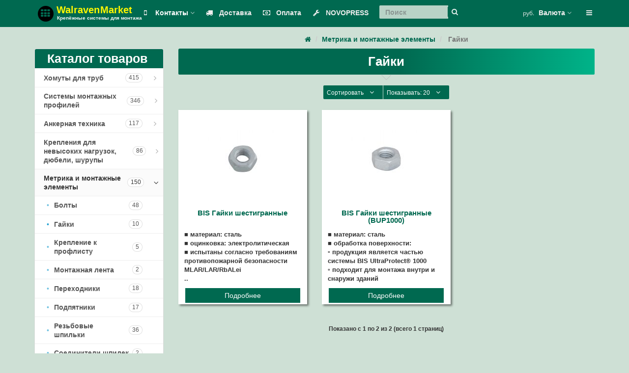

--- FILE ---
content_type: text/html; charset=utf-8
request_url: https://walravenmarket.by/metrika/gajki/
body_size: 19156
content:
<!DOCTYPE html>
<html prefix="og: http://ogp.me/ns# fb: http://ogp.me/ns/fb# business: http://ogp.me/ns/business#" dir="ltr" lang="ru">
<head>
<meta charset="UTF-8" />
<meta name="viewport" content="width=device-width, initial-scale=1">
<meta http-equiv="X-UA-Compatible" content="IE=edge">
<title>Гайки купить в Минске - цена производителя</title>
<base href="https://walravenmarket.by/" />
<meta name="description" content="Гайки для систем креплений труб Walraven (Голландия) - Официальный импортер в Минске. Гарантия производителя, сервис, качество. " />
<meta name="keywords" content= "Гайки" />

<!-- mmr2 2.6.2 ocs2.3 -->
  <script src="catalog/view/javascript/jquery/jquery-2.1.1.min.js"></script>
  <link href="catalog/view/javascript/bootstrap/css/bootstrap.min.css" rel="stylesheet" media="screen" />
  <script src="catalog/view/javascript/bootstrap/js/bootstrap.min.js"></script>
  <script src="catalog/view/javascript/jquery/moneymaker2/velocity.min.js"></script>
  <link href="catalog/view/javascript/font-awesome/css/font-awesome.min.css" rel="stylesheet" type="text/css" />
  <link href="catalog/view/theme/moneymaker2/stylesheet/fonts.css" rel="stylesheet">
  <script src="catalog/view/javascript/common.moneymaker2.js?v=262"></script>
    <link href="catalog/view/theme/default/stylesheet/yumenu/am.css" type="text/css" rel="stylesheet" media="screen" />
    <link href="catalog/view/theme/default/stylesheet/yumenu/cs-1.css" type="text/css" rel="stylesheet" media="screen" />
    <link href="admin/view/javascript/jquery/bootstrap-slider.moneymaker2/bootstrap-slider.min.css" type="text/css" rel="stylesheet" media="screen" />
    <link href="catalog/view/theme/moneymaker2/stylesheet/bootstrap-theme-colors.store0.css?v=262" type="text/css" rel="stylesheet" media="screen" />
    <link href="catalog/view/theme/moneymaker2/stylesheet/stylesheet.css?v=262" type="text/css" rel="stylesheet" media="screen" />
    <link href="catalog/view/theme/moneymaker2/stylesheet/stylesheet.custom.store0.css?v=240822162605" type="text/css" rel="stylesheet" media="screen" />
  <script src="catalog/view/javascript/madeshop.js" type="text/javascript"></script>
    <link href="https://walravenmarket.by/metrika/gajki/" rel="canonical" />
    <link href="https://walravenmarket.by/image/catalog/favikon.png" rel="icon" />
      <script src="admin/view/javascript/jquery/bootstrap-slider.moneymaker2/bootstrap-slider.min.js"></script>
    <script src="catalog/view/javascript/jquery/moneymaker2/bootstrap-hover-dropdown.min.js"></script>
    <script src="catalog/view/javascript/jquery/moneymaker2/jquery.mask.min.js"></script>
    <script src="catalog/view/javascript/jquery/moneymaker2/livesearch.js"></script>
    <script src="catalog/view/javascript/jquery/moneymaker2/sidebars.responsive.js"></script>
    <script src="catalog/view/javascript/jquery/moneymaker2/scrolltop.js"></script>
  <!-- Global site tag (gtag.js) - Google Analytics -->
<script async src="https://www.googletagmanager.com/gtag/js?id=UA-141214423-1"></script>
<script>
  window.dataLayer = window.dataLayer || [];
  function gtag(){dataLayer.push(arguments);}
  gtag('js', new Date());

  gtag('config', 'UA-141214423-1');
</script>
<!-- BEGIN cloudim code {literal} -->
<script type="text/javascript" charset="utf-8">document.write(unescape("%3Cdiv id='cloudim_widget'%3E%3Cscript src='//static.cloudim.ru/js/chat.js' type='text/javascript'%3E%3C/script%3E%3C/div%3E"));</script> <div id="cloudim_cr" style="position:absolute; left:-9999px;"><a target="_blank" href="http://cloudim.ru/">Cloudim</a> - онлайн консультант для сайта бесплатно.</div>
<script type="text/javascript" charset="utf-8">
Cloudim.Chat.init({uid:40876});
</script>
<!-- {/literal} END cloudim code --><meta name="robots" content="index, follow">
<!-- Global site tag (gtag.js) - Google Analytics -->
<script async src="https://www.googletagmanager.com/gtag/js?id=UA-141214423-1"></script>
<script>
  window.dataLayer = window.dataLayer || [];
  function gtag(){dataLayer.push(arguments);}
  gtag('js', new Date());

  gtag('config', 'UA-141214423-1');
</script>
<!-- Yandex.Metrika counter -->
<script type="text/javascript" >
    (function (d, w, c) {
        (w[c] = w[c] || []).push(function() {
            try {
                w.yaCounter75385687 = new Ya.Metrika2({
                    id:75385687,
                    clickmap:true,
                    trackLinks:true,
                    accurateTrackBounce:true,
                    webvisor:true
                });
            } catch(e) { }
        });

        var n = d.getElementsByTagName("script")[0],
            s = d.createElement("script"),
            f = function () { n.parentNode.insertBefore(s, n); };
        s.type = "text/javascript";
        s.async = true;
        s.src = "https://mc.yandex.ru/metrika/tag.js";

        if (w.opera == "[object Opera]") {
            d.addEventListener("DOMContentLoaded", f, false);
        } else { f(); }
    })(document, window, "yandex_metrika_callbacks2");
</script>
<noscript><div><img src="https://mc.yandex.ru/watch/75385687" style="position:absolute; left:-9999px;" alt="" /></div></noscript>
<!-- /Yandex.Metrika counter --><meta name="yandex-verification" content="46688935b66af463" /></head>
<body class="product-category-197_246">
<header>
  <nav id="top" class="navbar navbar-default navbar-full navbar-fixed-top">
    <div class="container">
      <div class="navbar-header">
                <a href="javascript:void(0);" class="navbar-toggle collapsed" data-toggle="collapse" data-target=".navbar-top-collapse, .navbar-menu-collapse"><i class="fa fa-fw fa-bars"></i></a>
                        <a href="javascript:void(0);" class="navbar-search-toggle visible-xs"><i class="fa fa-fw fa-search" ></i></a>
                        <a href="javascript:void(0);" class="navbar-cart-toggle visible-xs"><i class="fa fa-fw fa-shopping-cart" ></i><small class="fa-stack"><i class="fa fa-circle fa-stack-2x"></i><span class="fa-stack-1x">0</span></small></a>
                        <div id="logo">
                                    <a href="https://walravenmarket.by/">
                <span class="fa-stack fa-lg"><i class="fa fa-circle fa-inverse fa-stack-2x"></i><i class="fa fa-th fa-stack-1x"></i></span>
                <span class="text-primary">Walraven<span class="mmr2-inner">Market</span><sup></sup></span>
                <small>Крепёжные системы для монтажа</small>
              </a>
                              </div>
      </div>
      <div class="hidden-xs"></div>
      <div class="collapse navbar-collapse navbar-top-collapse">
        <ul class="nav navbar-nav">
          <li class="dropdown" id="contacts">
            <a href="javascript:void(0);" class="dropdown-toggle" data-toggle="dropdown"><i class="fa fa-fw fa-mobile"></i> <span class="phone">Контакты</span> <span class="hidden-sm"> </span><i class="fa fa-angle-down"></i></a>
                        <ul class="dropdown-menu">
                            <li class="dropdown-header keep-open">Обратный звонок:</li>
              <li><button type="button" data-toggle="modal" data-target="#orderModal"  data-order-mode="callback" data-order-title="Обратный звонок:"><i class="fa fa-lg fa-fw fa-volume-control-phone"></i> Перезвоним в течение 15-ти минут.</button></li>
              <li class="divider"></li>
                                                                      <li class="dropdown-header keep-open">Телефоны:</li>
                                                                                                  <li class="keep-open"><a href="tel:+375296724545"><i class="fa fa-lg fa-fw fa-phone"></i> +375296724545</a></li>
                                                                                                  <li class="divider"></li>
                                                                                    <li class="dropdown-header keep-open">Напишите нам в Вайбер:</li>
                                                                                                  <li class="keep-open"><a href="viber://chat?number=375296839999"><span class="fa fa-fw fa-lg"><img src="https://walravenmarket.by/image/cache/catalog/walravenlogo-16x16.jpg" alt="Viber" /></span> Viber</a></li>
                                                                                                  <li class="divider"></li>
                                                                                    <li class="dropdown-header keep-open">Наш адрес:</li>
                                                                                                  <li class="keep-open"><a href="https://yandex.by/maps/29630/minsk-district/?ll=27.529950%2C53.969523&amp;mode=whatshere&amp;whatshere%5Bpoint%5D=27.529950%2C53.969522&amp;whatshere%5Bzoom%5D=17&amp;z=16"><i class="fa fa-lg fa-fw fa-map-marker"></i> д. Цнянка, ул. Дзержинского, д. 17</a></li>
                                                                                                  <li class="divider"></li>
                                                                                    <li class="dropdown-header keep-open">Напишите нам:</li>
                                                                                                  <li class="keep-open"><a href="mailto:sales@walravenmarket.by"><i class="fa fa-lg fa-fw fa-envelope-o"></i> sales@walravenmarket.by</a></li>
                                                                                                  <li class="divider"></li>
                                                                                    <li class="dropdown-header keep-open">Время работы:</li>
                                                                                                  <li class="keep-open"><span class="text-muted"><i class="fa fa-lg fa-fw fa-clock-o"></i> Пн-Пт 09:00 - 18:00</span></li>
                                                                                                  <li class="divider"></li>
                                                                                    <li class="dropdown-header keep-open">О нас:</li>
                                                                                                  <li class="keep-open"><a href="http://walravenmarket.by/about_us"><i class="fa fa-lg fa-fw fa-reddit-alien"></i> ООО «КлиматСтайл»</a></li>
                                                                    </ul>
                      </li>
                                                        <li><a href="https://walravenmarket.by/delivery"><i class="fa fa-fw fa-truck"></i> Доставка</a></li>
                                                <li><a href="//walravenmarket.by/oplata"><i class="fa fa-fw fa-money"></i> Оплата</a></li>
                                                <li><a href="https://walravenmarket.by/press-instrumenty-novopress/"><i class="fa fa-fw fa-wrench"></i> NOVOPRESS</a></li>
                                        </ul>
                <div id="search" class="navbar-form navbar-left">
          <div class="form-group">
            <ul class="keep-open list-unstyled">
              <li>
                <div class="input-group collapse">
                  <input type="text" name="search" value="" placeholder="Поиск" class="form-control"><span class="input-group-btn"><button type="button" class="btn btn-primary"><i class="fa fa-search"></i></button></span>
                </div>
              </li>
            </ul>
          </div>
        </div>
                <ul class="nav navbar-nav navbar-right">
                                                  <li class="dropdown" id="currency-dropdown">
  <a href="javascript:void(0);" class="dropdown-toggle" data-toggle="dropdown"><i class="fa fa-fw"><small> руб.</small></i> <span class="hidden-md hidden-sm">Валюта <i class="fa fa-angle-down"></i></span></a>
  <ul class="dropdown-menu keep-open">
    <li class="hidden">
      <form action="https://walravenmarket.by/index.php?route=common/currency/currency" method="post" enctype="multipart/form-data" id="form-currency">
        <input type="hidden" name="code" value="" />
        <input type="hidden" name="redirect" value="https://walravenmarket.by/metrika/gajki/" />
      </form>
    </li>
        <li ><a href="javascript:void(0);" onclick="$('input[name=\'code\']').val('EUR'); $('#form-currency').submit();">&nbsp;<span> €</span>&nbsp;&nbsp; Euro</a></li>
        <li class="active"><a href="javascript:void(0);" onclick="$('input[name=\'code\']').val('BYN'); $('#form-currency').submit();">&nbsp;<span> руб.</span>&nbsp;&nbsp; Белорусский рубль</a></li>
      </ul>
</li>
                    <li class="dropdown" id="top-links">
            <a href="javascript:void(0);" class="dropdown-toggle" data-toggle="dropdown"><i class="fa fa-fw fa-bars"></i> <span class="hidden-lg hidden-md hidden-sm visible-xlg">Меню <i class="fa fa-angle-down"></i></span></a>
            <ul class="dropdown-menu keep-open">
                                                                                                  <li class="dropdown-header">Личный кабинет</li>
              <li><a href="https://walravenmarket.by/login/" rel="nofollow"><i class="fa fa-fw fa-sign-in"></i> Авторизация / Регистрация</a></li>
                                                                    </ul>
          </li>
                  </ul>
      </div>
    </div>
  </nav>
  </header>
<div class="container">
  <div class="row"><aside id="column-left" class="col-sm-3 hidden-xs">
    <div id="yumenu-1" class="panel panel-default">
    <div class="panel-heading2 menu-expanded toggle-heading">Каталог товаров</div>
    <div class="yum-am" >
    <ul>
      <li class="c193 iparent"><a class="ilink itoggle" href="https://walravenmarket.by/kreplenya-dlya-trub/"><div class="ititle icount">Хомуты для труб<span class="ibadge">415</span></div><div class="ibtn itoggle"></div></a><ul><li class="c211"><a class="ilink" href="https://walravenmarket.by/kreplenya-dlya-trub/standartnie-homuti/" style="padding-left:1.5em"><div class="ititle icount">Стандартные хомуты<span class="ibadge">132</span></div></a></li><li class="c269"><a class="ilink" href="https://walravenmarket.by/kreplenya-dlya-trub/usilenniyhomut/" style="padding-left:1.5em"><div class="ititle icount">Хомуты усиленные<span class="ibadge">66</span></div></a></li><li class="c212"><a class="ilink" href="https://walravenmarket.by/kreplenya-dlya-trub/homuti-splinklernih-system/" style="padding-left:1.5em"><div class="ititle icount">Хомуты для спринклерных систем<span class="ibadge">35</span></div></a></li><li class="c214"><a class="ilink" href="https://walravenmarket.by/kreplenya-dlya-trub/dvoinie-homuti/" style="padding-left:1.5em"><div class="ititle icount">Двойные хомуты<span class="ibadge">11</span></div></a></li><li class="c215"><a class="ilink" href="https://walravenmarket.by/kreplenya-dlya-trub/homuti-iz-plastmassi/" style="padding-left:1.5em"><div class="ititle icount">Хомуты из пластмассы и элементы starQuick®<span class="ibadge">38</span></div></a></li><li class="c216"><a class="ilink" href="https://walravenmarket.by/kreplenya-dlya-trub/u-homuti/" style="padding-left:1.5em"><div class="ititle icount">U-образные хомуты<span class="ibadge">16</span></div></a></li><li class="c217"><a class="ilink" href="https://walravenmarket.by/kreplenya-dlya-trub/decorativnie-homuti/" style="padding-left:1.5em"><div class="ititle icount">Декоративные хомуты<span class="ibadge">6</span></div></a></li><li class="c218"><a class="ilink" href="https://walravenmarket.by/kreplenya-dlya-trub/opornie-homuti/" style="padding-left:1.5em"><div class="ititle icount">Опорные хомуты для вертикальных труб <span class="ibadge">31</span></div></a></li><li class="c270"><a class="ilink" href="https://walravenmarket.by/kreplenya-dlya-trub/termohomut/" style="padding-left:1.5em"><div class="ititle icount">Термоизоляционные хомуты<span class="ibadge">37</span></div></a></li><li class="c271"><a class="ilink" href="https://walravenmarket.by/kreplenya-dlya-trub/ventilyazioniyhomut/" style="padding-left:1.5em"><div class="ititle icount">Вентиляционные хомуты<span class="ibadge">23</span></div></a></li><li class="c210 iparent"><a class="ilink itoggle" href="https://walravenmarket.by/kreplenya-dlya-trub/aksessuari-krepleniatrub/" style="padding-left:1.5em"><div class="ititle icount">Аксессуары для креплений труб<span class="ibadge">20</span></div><div class="ibtn itoggle"></div></a><ul><li class="c220"><a class="ilink" href="https://walravenmarket.by/kreplenya-dlya-trub/aksessuari-krepleniatrub/polukrug-profili/" style="padding-left:2.5em"><div class="ititle icount">Полукруглые профили<span class="ibadge">13</span></div></a></li><li class="c221"><a class="ilink" href="https://walravenmarket.by/kreplenya-dlya-trub/aksessuari-krepleniatrub/krepleniya-vozduhoprovodov/" style="padding-left:2.5em"><div class="ititle icount">Крепления для воздуховодов<span class="ibadge">4</span></div></a></li><li class="c222"><a class="ilink" href="https://walravenmarket.by/kreplenya-dlya-trub/aksessuari-krepleniatrub/prochie-aksessuari-truboprovodov/" style="padding-left:2.5em"><div class="ititle icount">Прочие<span class="ibadge">3</span></div></a></li></ul></li></ul></li><li class="c194 iparent"><a class="ilink itoggle" href="https://walravenmarket.by/sistemy-profiley/"><div class="ititle icount">Системы монтажных профилей<span class="ibadge">346</span></div><div class="ibtn itoggle"></div></a><ul><li class="c289"><a class="ilink" href="https://walravenmarket.by/sistemy-profiley/komplekt_kreplenii/" style="padding-left:1.5em"><div class="ititle icount">Комплекты креплений<span class="ibadge">1</span></div></a></li><li class="c223"><a class="ilink" href="https://walravenmarket.by/sistemy-profiley/montazhnyie-profili/" style="padding-left:1.5em"><div class="ititle icount">Монтажные профили<span class="ibadge">14</span></div></a></li><li class="c224"><a class="ilink" href="https://walravenmarket.by/sistemy-profiley/konsoli-stenovie/" style="padding-left:1.5em"><div class="ititle icount">Консоли стеновые<span class="ibadge">47</span></div></a></li><li class="c272"><a class="ilink" href="https://walravenmarket.by/sistemy-profiley/instrumentbismat/" style="padding-left:1.5em"><div class="ititle icount">BISMAT профиль, пластины, инструмент<span class="ibadge">4</span></div></a></li><li class="c225"><a class="ilink" href="https://walravenmarket.by/sistemy-profiley/soediniteli-profilya/" style="padding-left:1.5em"><div class="ititle icount">Соединители профиля<span class="ibadge">70</span></div></a></li><li class="c226"><a class="ilink" href="https://walravenmarket.by/sistemy-profiley/elementyi-krepleniy-stenam-perekryitiyu/" style="padding-left:1.5em"><div class="ititle icount">Элементы креплений к стенам и перекрытию<span class="ibadge">16</span></div></a></li><li class="c227"><a class="ilink" href="https://walravenmarket.by/sistemy-profiley/montazhnyie-gayki/" style="padding-left:1.5em"><div class="ititle icount">Монтажные болты и гайки<span class="ibadge">60</span></div></a></li><li class="c228"><a class="ilink" href="https://walravenmarket.by/sistemy-profiley/shaybyi/" style="padding-left:1.5em"><div class="ititle icount">Шайбы<span class="ibadge">33</span></div></a></li><li class="c229"><a class="ilink" href="https://walravenmarket.by/sistemy-profiley/krepleniya-balkam/" style="padding-left:1.5em"><div class="ititle icount">Крепления к балкам<span class="ibadge">26</span></div></a></li><li class="c231"><a class="ilink" href="https://walravenmarket.by/sistemy-profiley/zaglushki-dlya-profilya/" style="padding-left:1.5em"><div class="ititle icount">Заглушки для профиля<span class="ibadge">12</span></div></a></li><li class="c232"><a class="ilink" href="https://walravenmarket.by/sistemy-profiley/rezinovyie-zvukoizoliruyuschie-profili/" style="padding-left:1.5em"><div class="ititle icount">Резиновые звукоизолирующие профили<span class="ibadge">3</span></div></a></li></ul></li><li class="c195 iparent"><a class="ilink itoggle" href="https://walravenmarket.by/ankernaya-tehnika/"><div class="ititle icount">Анкерная техника<span class="ibadge">117</span></div><div class="ibtn itoggle"></div></a><ul><li class="c233"><a class="ilink" href="https://walravenmarket.by/ankernaya-tehnika/mehanicheskie-ankeryi/" style="padding-left:1.5em"><div class="ititle icount">Механические анкеры<span class="ibadge">62</span></div></a></li><li class="c234"><a class="ilink" href="https://walravenmarket.by/ankernaya-tehnika/himicheskie-ankeryi/" style="padding-left:1.5em"><div class="ititle icount">Химические анкеры и шпильки<span class="ibadge">16</span></div></a></li><li class="c235"><a class="ilink" href="https://walravenmarket.by/ankernaya-tehnika/aksessuaryi/" style="padding-left:1.5em"><div class="ititle icount">Аксессуары<span class="ibadge">39</span></div></a></li></ul></li><li class="c196 iparent"><a class="ilink itoggle" href="https://walravenmarket.by/kreplenia-nevisokie-nagruzki/"><div class="ititle icount">Крепления для невысоких нагрузок, дюбели, шурупы<span class="ibadge">86</span></div><div class="ibtn itoggle"></div></a><ul><li class="c236"><a class="ilink" href="https://walravenmarket.by/kreplenia-nevisokie-nagruzki/dyubel-gvozdi/" style="padding-left:1.5em"><div class="ititle icount">Дюбель-гвозди<span class="ibadge">7</span></div></a></li><li class="c237"><a class="ilink" href="https://walravenmarket.by/kreplenia-nevisokie-nagruzki/vintyi-shurupyi/" style="padding-left:1.5em"><div class="ititle icount">Винты-шурупы<span class="ibadge">25</span></div></a></li><li class="c238"><a class="ilink" href="https://walravenmarket.by/kreplenia-nevisokie-nagruzki/petlevyie-gayki/" style="padding-left:1.5em"><div class="ititle icount">Петлевые гайки<span class="ibadge">4</span></div></a></li><li class="c239"><a class="ilink" href="https://walravenmarket.by/kreplenia-nevisokie-nagruzki/dyubeli/" style="padding-left:1.5em"><div class="ititle icount">Дюбели<span class="ibadge">40</span></div></a></li><li class="c240"><a class="ilink" href="https://walravenmarket.by/kreplenia-nevisokie-nagruzki/screws/" style="padding-left:1.5em"><div class="ititle icount">Шурупы<span class="ibadge">4</span></div></a></li></ul></li><li class="c197 iparent active"><a class="ilink itoggle" href="https://walravenmarket.by/metrika/"><div class="ititle icount">Метрика и монтажные элементы<span class="ibadge">150</span></div><div class="ibtn itoggle"></div></a><ul><li class="c249"><a class="ilink" href="https://walravenmarket.by/metrika/bolty/" style="padding-left:1.5em"><div class="ititle icount">  Болты  <span class="ibadge">48</span></div></a></li><li class="c246"><a class="ilink icurrent" style="padding-left:1.5em"><div class="ititle icount">  Гайки  <span class="ibadge">10</span></div></a></li><li class="c245"><a class="ilink" href="https://walravenmarket.by/metrika/kreplenie-k-proflistu/" style="padding-left:1.5em"><div class="ititle icount">Крепление к профлисту<span class="ibadge">5</span></div></a></li><li class="c244"><a class="ilink" href="https://walravenmarket.by/metrika/montagnaya-lenta/" style="padding-left:1.5em"><div class="ititle icount">Монтажная лента<span class="ibadge">2</span></div></a></li><li class="c251"><a class="ilink" href="https://walravenmarket.by/metrika/perehodniki/" style="padding-left:1.5em"><div class="ititle icount">Переходники<span class="ibadge">18</span></div></a></li><li class="c252"><a class="ilink" href="https://walravenmarket.by/metrika/podpyatniki/" style="padding-left:1.5em"><div class="ititle icount">Подпятники<span class="ibadge">17</span></div></a></li><li class="c243"><a class="ilink" href="https://walravenmarket.by/metrika/rezbovye-shpilki/" style="padding-left:1.5em"><div class="ititle icount">Резьбовые шпильки<span class="ibadge">36</span></div></a></li><li class="c247"><a class="ilink" href="https://walravenmarket.by/metrika/soediniteli-shpilek/" style="padding-left:1.5em"><div class="ititle icount">Соединители шпилек<span class="ibadge">2</span></div></a></li><li class="c250"><a class="ilink" href="https://walravenmarket.by/metrika/soedinitelnye-mufty/" style="padding-left:1.5em"><div class="ititle icount">Соединительные муфты<span class="ibadge">5</span></div></a></li><li class="c248"><a class="ilink" href="https://walravenmarket.by/metrika/shajby/" style="padding-left:1.5em"><div class="ititle icount">Шайбы<span class="ibadge">7</span></div></a></li></ul></li><li class="c264"><a class="ilink" href="https://walravenmarket.by/dergateli-tablichek/"><div class="ititle icount">Держатели табличек<span class="ibadge">14</span></div></a></li><li class="c291"><a class="ilink" href="https://walravenmarket.by/instrunent-cabel/"><div class="ititle icount">Инструменты для кабельных стяжек<span class="ibadge">6</span></div></a></li><li class="c204"><a class="ilink" href="https://walravenmarket.by/skolz-opory/"><div class="ititle icount">Скользящие опоры<span class="ibadge">11</span></div></a></li><li class="c205"><a class="ilink" href="https://walravenmarket.by/fix-opory/"><div class="ititle icount">Фиксирующие опоры<span class="ibadge">3</span></div></a></li><li class="c206"><a class="ilink" href="https://walravenmarket.by/krovelnie-opory/"><div class="ititle icount">Кровельные опоры<span class="ibadge">27</span></div></a></li><li class="c208"><a class="ilink" href="https://walravenmarket.by/vibrogasiteli/"><div class="ititle icount">Виброгасители<span class="ibadge">3</span></div></a></li>    </ul>
  </div>
</div>
<script type="text/javascript"><!--
$('#yumenu-1 .itoggle').click(function(e) {
  e.preventDefault();

  var li = $(this).closest('li');
  var ch = li.find('>ul').height();
  var ah = li.find('>ul').css('height','auto').height();

  if (ah>ch) {
    li.addClass('active').find('>ul').height(ch).animate({'height':ah}, 200);
  } else {
    li.removeClass('active').find('>ul').animate({'height':0}, 200);
  }

  li.closest('ul').css('height','auto');
  li.siblings('.active').removeClass('active').find('>ul').css('height','auto').animate({'height':0}, 200);
});

var toggle = $('#yumenu-1 .toggle-heading');

if (1) {
  if (!localStorage.getItem('yumenu-1')) {
    if (0) {
      localStorage.setItem('yumenu-1', 'collapsed');
    } else {
      localStorage.setItem('yumenu-1', 'expanded');
    }
  }

  $(toggle).click(function() {
    $(this).toggleClass('menu-expanded menu-collapsed').next().slideToggle(200);
    if ($(this).hasClass('menu-expanded')) {
      localStorage.setItem('yumenu-1', 'expanded');
    } else {
      localStorage.setItem('yumenu-1', 'collapsed');
    }
  });

  if (localStorage.getItem('yumenu-1') == 'expanded') { 
    toggle.addClass('menu-expanded').removeClass('menu-collapsed').next().show();
  } else {
    toggle.addClass('menu-collapsed').removeClass('menu-expanded').next().hide();
  }
} else {
  localStorage.removeItem('yumenu-1');
  $(toggle).click(function() {
    $(this).toggleClass('menu-expanded menu-collapsed').next().slideToggle(200);
  });
}
//--></script>
  </aside>
                <div id="content" class="col-sm-9">
      <ul class="breadcrumb text-center" itemscope itemtype="https://schema.org/BreadcrumbList">
                        <li itemprop="itemListElement" itemscope itemtype="https://schema.org/ListItem"><a itemprop="item" href="https://walravenmarket.by/"><span itemprop="name"><i class="fa fa-home"></i></span></a><meta itemprop="position" content="1" /></li>                        <li itemprop="itemListElement" itemscope itemtype="https://schema.org/ListItem"><a itemprop="item" href="https://walravenmarket.by/metrika/"><span itemprop="name">Метрика и монтажные элементы</span></a><meta itemprop="position" content="2" /></li>                <li class="active">  Гайки  </li>              </ul>
            <h1 class="h2 text-center content-title">  Гайки  </h1>
      <div class="hr"></div>
                                    <div class="row limits">
        <div class="col-xs-12 text-center">
          <div class="btn-group text-left">
            <div class="btn-group btn-group-sm dropdown">
              <button type="button" class="btn btn-default dropdown-toggle" data-toggle="dropdown">
                Сортировать<i class="fa fa-fw fa-angle-down"></i>
              </button>
              <ul class="dropdown-menu" id="input-sort">
                                                <li class="active"><a href="https://walravenmarket.by/metrika/gajki/?sort=p.sort_order&amp;order=ASC" rel="nofollow">По умолчанию</a></li>
                                                                <li><a href="https://walravenmarket.by/metrika/gajki/?sort=pd.name&amp;order=ASC" rel="nofollow">По названию (A - Я)</a></li>
                                                                <li><a href="https://walravenmarket.by/metrika/gajki/?sort=pd.name&amp;order=DESC" rel="nofollow">По названию (Я - A)</a></li>
                                                                <li><a href="https://walravenmarket.by/metrika/gajki/?sort=p.price&amp;order=ASC" rel="nofollow">По цене (возрастанию)</a></li>
                                                                <li><a href="https://walravenmarket.by/metrika/gajki/?sort=p.price&amp;order=DESC" rel="nofollow">По цене (убыванию)</a></li>
                                                                <li><a href="https://walravenmarket.by/metrika/gajki/?sort=p.model&amp;order=ASC" rel="nofollow">По артикулу (A - Я)</a></li>
                                                                <li><a href="https://walravenmarket.by/metrika/gajki/?sort=p.model&amp;order=DESC" rel="nofollow">По артикулу (Я - A)</a></li>
                                              </ul>
            </div>
                        <div class="btn-group btn-group-sm limit-btn-group dropdown">
              <ul class="dropdown-menu pull-right" id="input-limit">
                                                <li class="active"><a href="https://walravenmarket.by/metrika/gajki/?limit=20" rel="nofollow"><small>20</small></a></li>
                                                                                <li><a href="https://walravenmarket.by/metrika/gajki/?limit=25" rel="nofollow"><small>25</small></a></li>
                                                                <li><a href="https://walravenmarket.by/metrika/gajki/?limit=50" rel="nofollow"><small>50</small></a></li>
                                                                <li><a href="https://walravenmarket.by/metrika/gajki/?limit=75" rel="nofollow"><small>75</small></a></li>
                                                                <li><a href="https://walravenmarket.by/metrika/gajki/?limit=100" rel="nofollow"><small>100</small></a></li>
                                              </ul>
              <button type="button" class="btn btn-default dropdown-toggle" data-toggle="dropdown">
                <i class="fa fa-arrows-v hidden-md hidden-lg"></i> <span class="hidden-xs hidden-sm">Показывать: </span><span>20</span><i class="fa fa-fw fa-angle-down"></i>
              </button>
            </div>
          </div>
        </div>
      </div>
      <div class="row products">
                <div class="product-layout product-grid">
          <div class="product-thumb">
            <div class="image hoverimg" data-sw="https://walravenmarket.by/image/cache/catalog/bisgajkishestigrannye/7/ge-catalog-bisgajkishestigrannye-bisgajkishestigrannye-200x200.jpg,https://walravenmarket.by/image/cache/catalog/61281008-200x200.jpg,https://walravenmarket.by/image/cache/catalog/firepeaple-200x200.jpg">
                                          <a href="https://walravenmarket.by/metrika/gajki/6123006"><img src="https://walravenmarket.by/image/cache/catalog/bisgajkishestigrannye/7/ge-catalog-bisgajkishestigrannye-bisgajkishestigrannye-200x200.jpg" alt="BIS Гайки шестигранные" title="BIS Гайки шестигранные" class="img-responsive" /></a>
            </div>
            <div>
              <div class="caption">
                <a href="https://walravenmarket.by/metrika/gajki/6123006">BIS Гайки шестигранные</a>
              </div>
                            <div class="btn-group btn-group-sm">
                                                                              </div>
                            <div class="additional"><span class='stock instock'><!--Доступность:--> <span>На складе</span></span> </div>
              <div class="description">■ материал: сталь
■ оцинковка: электролитическая
■ испытаны согласно требованиям противопожарной безопасности MLAR/LAR/RbALei
..</div>			  
			  <div class="more-text">
			  <a href="https://walravenmarket.by/metrika/gajki/6123006" class="more-link">Подробнее</a>
              </div>			  
            </div>
          </div>
        </div>
                        <div class="product-layout product-grid">
          <div class="product-thumb">
            <div class="image hoverimg" data-sw="https://walravenmarket.by/image/cache/catalog/bisgajkishestigrannye%28bup1000%29/4/ge-catalog-bisgajkishestigrannyebup1000-bisgajkishestigrannyebup1000-200x200.jpg,https://walravenmarket.by/image/cache/catalog/61281008-200x200.jpg,https://walravenmarket.by/image/cache/catalog/firepeaple-200x200.jpg">
                                          <a href="https://walravenmarket.by/metrika/gajki/61281008"><img src="https://walravenmarket.by/image/cache/catalog/bisgajkishestigrannye%28bup1000%29/4/ge-catalog-bisgajkishestigrannyebup1000-bisgajkishestigrannyebup1000-200x200.jpg" alt="BIS Гайки шестигранные (BUP1000)" title="BIS Гайки шестигранные (BUP1000)" class="img-responsive" /></a>
            </div>
            <div>
              <div class="caption">
                <a href="https://walravenmarket.by/metrika/gajki/61281008">BIS Гайки шестигранные (BUP1000)</a>
              </div>
                            <div class="btn-group btn-group-sm">
                                                                              </div>
                            <div class="additional"><span class='stock instock'><!--Доступность:--> <span>На складе</span></span> </div>
              <div class="description">■ материал: сталь
■ обработка поверхности:
▫ продукция является частью системы BIS UltraProtect® 1000
▫ подходит для монтажа внутри и снаружи зданий
▫ мин. 1 000 часов в испытании соляным туманом (макс. 5% красной ржавчины) согласно ISO 9227
■ испыта..</div>			  
			  <div class="more-text">
			  <a href="https://walravenmarket.by/metrika/gajki/61281008" class="more-link">Подробнее</a>
              </div>			  
            </div>
          </div>
        </div>
                      </div>
      <div class="row paginator">
        <div class="col-sm-6 text-left"></div>
        <div class="col-sm-6 text-right">Показано с 1 по 2 из 2 (всего 1 страниц)</div>
      </div>
            <!--microdatapro 7.0 breadcrumb start [microdata] -->
<span itemscope itemtype="http://schema.org/BreadcrumbList">
<span itemprop="itemListElement" itemscope itemtype="http://schema.org/ListItem">
<link itemprop="item" href="https://walravenmarket.by/">
<meta itemprop="name" content="Главная" />
<meta itemprop="position" content="1" />
</span>
<span itemprop="itemListElement" itemscope itemtype="http://schema.org/ListItem">
<link itemprop="item" href="https://walravenmarket.by/metrika/">
<meta itemprop="name" content="Метрика и монтажные элементы" />
<meta itemprop="position" content="2" />
</span>
<span itemprop="itemListElement" itemscope itemtype="http://schema.org/ListItem">
<link itemprop="item" href="https://walravenmarket.by/metrika/gajki/">
<meta itemprop="name" content=" Гайки " />
<meta itemprop="position" content="3" />
</span>
</span>
<!--microdatapro 7.0 breadcrumb end [microdata] -->
<!--microdatapro 7.0 breadcrumb start [json-ld] -->
<script type="application/ld+json">
{
"@context": "http://schema.org",
"@type": "BreadcrumbList",
"itemListElement": [{
"@type": "ListItem",
"position": 1,
"item": {
"@id": "https://walravenmarket.by/",
"name": "Главная"
}
},{
"@type": "ListItem",
"position": 2,
"item": {
"@id": "https://walravenmarket.by/metrika/",
"name": "Метрика и монтажные элементы"
}
},{
"@type": "ListItem",
"position": 3,
"item": {
"@id": "https://walravenmarket.by/metrika/gajki/",
"name": " Гайки "
}
}]
}
</script>
<!--microdatapro 7.0 breadcrumb end [json-ld] -->
<!--microdatapro 7.0 gallery start[microdata] -->
<span itemscope itemtype="http://schema.org/ImageGallery">
<span itemprop="associatedMedia" itemscope itemtype="http://schema.org/ImageObject">
<meta itemprop="name" content="BIS Гайки шестигранные" />
<meta itemprop="description" content="BIS Гайки шестигранные" />
<link itemprop="thumbnailUrl" href="https://walravenmarket.by/image/cache/catalog/bisgajkishestigrannye/7/ge-catalog-bisgajkishestigrannye-bisgajkishestigrannye-600x315.jpg" />
<link itemprop="contentUrl" href="https://walravenmarket.by/image/catalog/bisgajkishestigrannye/7/ge-catalog-bisgajkishestigrannye-bisgajkishestigrannye.jpg" />
<meta itemprop="author" content="Магазин Walravenmarket" />
<meta itemprop="datePublished" content="2018-12-07">
</span>
<span itemprop="associatedMedia" itemscope itemtype="http://schema.org/ImageObject">
<meta itemprop="name" content="BIS Гайки шестигранные (BUP1000)" />
<meta itemprop="description" content="BIS Гайки шестигранные (BUP1000)" />
<link itemprop="thumbnailUrl" href="https://walravenmarket.by/image/cache/catalog/bisgajkishestigrannye%28bup1000%29/4/ge-catalog-bisgajkishestigrannyebup1000-bisgajkishestigrannyebup1000-600x315.jpg" />
<link itemprop="contentUrl" href="https://walravenmarket.by/image/catalog/bisgajkishestigrannye(bup1000)/4/ge-catalog-bisgajkishestigrannyebup1000-bisgajkishestigrannyebup1000.jpg" />
<meta itemprop="author" content="Магазин Walravenmarket" />
<meta itemprop="datePublished" content="2018-12-07">
</span>
</span>
<!--microdatapro 7.0 gallery end [microdata] -->
<!--microdatapro 7.0 gallery start [json-ld] -->
<script type="application/ld+json">
{
"@context": "http://schema.org",
"@type": "ImageGallery",
"associatedMedia":[
{
"@type": "ImageObject",
"author": "Магазин Walravenmarket",
"thumbnailUrl": "https://walravenmarket.by/image/cache/catalog/bisgajkishestigrannye/7/ge-catalog-bisgajkishestigrannye-bisgajkishestigrannye-600x315.jpg",
"contentUrl": "https://walravenmarket.by/image/catalog/bisgajkishestigrannye/7/ge-catalog-bisgajkishestigrannye-bisgajkishestigrannye.jpg",
"datePublished": "2018-12-07",
"description": "BIS Гайки шестигранные",
"name": "BIS Гайки шестигранные"
},{
"@type": "ImageObject",
"author": "Магазин Walravenmarket",
"thumbnailUrl": "https://walravenmarket.by/image/cache/catalog/bisgajkishestigrannye%28bup1000%29/4/ge-catalog-bisgajkishestigrannyebup1000-bisgajkishestigrannyebup1000-600x315.jpg",
"contentUrl": "https://walravenmarket.by/image/catalog/bisgajkishestigrannye(bup1000)/4/ge-catalog-bisgajkishestigrannyebup1000-bisgajkishestigrannyebup1000.jpg",
"datePublished": "2018-12-07",
"description": "BIS Гайки шестигранные (BUP1000)",
"name": "BIS Гайки шестигранные (BUP1000)"
}]
}
</script>
<!--microdatapro 7.0 gallery end [json-ld] -->
      </div>
    </div>
</div>
<script><!--
    $(document).ready(function() {
        $('.catalog-descr').appendTo($('#content'));
        $('.catalog-descr').show();
    });
    //--></script>
<footer>
  <div class="container">
    <div class="row">
                  <div class="col-sm-3">
        <div class="h5 text-muted"><i class="fa fa-fw fa-book"></i> Информация</div>
        <ul class="list-unstyled">
                    <li><a href="https://walravenmarket.by/w-h-2021">Выставка  «Вода и Тепло - 2021» </a></li>
                    <li><a href="https://walravenmarket.by/oferta">Договор оферты</a></li>
                    <li><a href="https://walravenmarket.by/about_us">О нас</a></li>
                    <li><a href="https://walravenmarket.by/delivery">Доставка</a></li>
                    <li><a href="https://walravenmarket.by/oplata">Оплата</a></li>
                    <li><a href="https://walravenmarket.by/privacy">Конфиденциальность</a></li>
                    <li><a href="https://walravenmarket.by/terms">Условия соглашения</a></li>
                  </ul>
      </div>
                        <div class="col-sm-3">
        <div class="h5 text-muted"><i class="fa fa-fw fa-wrench"></i> Служба поддержки</div>
        <ul class="list-unstyled">
          <li><a href="https://walravenmarket.by/contact-us/">Связаться с нами</a></li>
          <li><a href="https://walravenmarket.by/add-return/">Возврат товара</a></li>
<!--          <li><a href="https://walravenmarket.by/sitemap/">Карта сайта</a></li> -->
        </ul>
      </div>
                        <div class="col-sm-3">
        <div class="h5 text-muted"><i class="fa fa-fw fa-user"></i> Личный кабинет</div>
        <ul class="list-unstyled">
          <li><a href="https://walravenmarket.by/my-account/">Личный кабинет</a></li>
          <li><a href="https://walravenmarket.by/order-history/">История заказов</a></li>
          <li><a href="https://walravenmarket.by/wishlist/">Мои закладки</a></li>
          <li><a href="https://walravenmarket.by/newsletter/">Рассылка новостей</a></li>
        </ul>
      </div>
                              <div class="col-sm-3">
            <div class="h5 text-muted"><i class="fa fa-fw fa-phone"></i> Контакты</div>
            <ul class="list-unstyled">
                                                <li></li>
                                                                <li><a href="tel:+375296724545">+375296724545</a></li>
                                                                <li><a href="https://www.google.com/maps/place/%D0%9E%D0%9E%D0%9E+%D0%9A%D0%BB%D0%B8%D0%BC%D0%B0%D1%82%D0%A1%D1%82%D0%B0%D0%B9%D0%BB/@53.9713125,27.5080153,154m/data=!3m1!1e3!4m13!1m7!3m6!1s0x0:0x0!2zNTPCsDU4JzE2LjciTiAyN8KwMzAnMzAuOCJF!3b1!8m2!3d53.9713125!4d27.5085625!3m4!1s0x0:0xfc41c9d587845ca0!8m2!3d53.9714894!4d27.5085905">Минский р-н, д. Цнянка, ул. Дзержинского, д. 17</a></li>
                                                                <li><a href="mailto:sales@walravenmarket.by">E-mail: sales@walravenmarket.by</a></li>
                                          </ul>
          </div>
                                                          <div class="col-sm-3">
            <div class="h5 text-muted"><i class="fa fa-fw fa-shield"></i> Гарантия Walraven</div>
            <ul class="list-unstyled">
              <li><p><a href="https://walravenmarket.by/garantiya">36 месяцев при выполнении условий монтажа и эксплуатации</a>.</p></li>
            </ul>
          </div>
                                      <div class="col-sm-3">
            <div class="h5 text-muted"><i class="fa fa-fw fa-file-text"></i> Регистрация</div>
            <ul class="list-unstyled">
              <li><ul class="list-unstyled" style="margin-bottom: 15px;"><li style="">УНП 690642796</li><li style="">Регистрация № 433949, Минрайисполком</li><li style="">В торговом реестре с 28.11.2018 г.</li></ul></li>
            </ul>
          </div>
                          <div class="col-sm-3">
        <div class="h5 text-muted"><i class="fa fa-fw fa-envelope-o"></i> Рассылка новостей</div>
        <ul class="list-unstyled">
          <li>Интересные решения и новинки продукции Walraven в Вашей почте.</li>
          <li>
            <div class="input-group input-group-sm">
              <input type="text" id="newsletteremail" autocomplete="email" value="" placeholder="E-Mail" class="form-control">
          <span class="input-group-btn">
            <button type="button" class="btn btn-primary" data-toggle="modal" data-target="#orderModal" data-order-mode="newsletter"  data-order-title="Рассылка новостей"><i class="fa fa-fw fa-angle-right"></i></button>
          </span>
            </div>
          </li>
        </ul>
      </div>
          </div>
  </div>
  <div class="bottom">
    <div class="container">
      <div class="row">
        <div class="col-sm-9">
                                                    <a target="_blank" href="https://www.youtube.com/user/walravengroup"><span data-toggle="tooltip" title="Канал Walraven" class="fa-stack bg-youtube-play fa-lg"><i class="fa fa-circle fa-stack-2x"></i><i class="fa fa-youtube-play fa-stack-1x fa-inverse"></i></span></a>
                              <a target="_blank" href="https://www.instagram.com/climat.style/"><span data-toggle="tooltip" title="Instagram" class="fa-stack bg-instagram fa-lg"><i class="fa fa-circle fa-stack-2x"></i><i class="fa fa-instagram fa-stack-1x fa-inverse"></i></span></a>
                                            </div>
                <div class="col-sm-3">
                                              <p style="text-align: left;"><font face="Tahoma">Официальный партнёр Walraven в Минске - Walravenmarket.by</font></p><br />
                         &copy; 2026                  </div>
              </div>
    </div>
  </div>
<!--microdatapro 7.0 company start [microdata] -->
<span itemscope itemtype="http://schema.org/HardwareStore">
<meta itemprop="name" content="Магазин Walravenmarket" />
<link itemprop="url" href="https://walravenmarket.by/" />
<link itemprop="image" href="https://walravenmarket.by/image/catalog/logotype/logotype.png" />
<meta itemprop="email" content="sales@walravenmarket.by" />
<meta itemprop="priceRange" content="BYN" />
<meta itemprop="hasMap" content="https://www.google.com/maps/place/%D0%9E%D0%9E%D0%9E+%D0%9A%D0%BB%D0%B8%D0%BC%D0%B0%D1%82%D0%A1%D1%82%D0%B0%D0%B9%D0%BB/@53.9695335,27.5301481,15z/data=!4m12!1m6!3m5!1s0x0:0xfc41c9d587845ca0!2z0J7QntCeINCa0LvQuNC80LDRgtCh0YLQsNC50Ls!8m2!3d53.9695335!4d27.5301481!3m4!1s0x0:0xfc41c9d587845ca0!8m2!3d53.9695335!4d27.5301481" />
<meta itemprop="telephone" content="+375-29-163-67-77" />
<meta itemprop="telephone" content="+375-29-683-99-99" />
<link itemprop="sameAs" href="https://www.instagram.com/climat.style/" />
<span itemprop="address" itemscope itemtype="http://schema.org/PostalAddress">
<meta itemprop="addressLocality" content="Минский р-н, д. Цнянка," />
<meta itemprop="postalCode" content="223043" />
<meta itemprop="streetAddress" content="ул. Дзержинского, д. 17" />
</span>
<span itemprop="location" itemscope itemtype="http://schema.org/Place">
<meta itemprop="name" content="Магазин Walravenmarket" />
<meta itemprop="telephone" content="+375-29-163-67-77" />
<meta itemprop="telephone" content="+375-29-683-99-99" />
<span itemprop="address" itemscope itemtype="http://schema.org/PostalAddress">
<meta itemprop="addressLocality" content="Минский р-н, д. Цнянка," />
<meta itemprop="postalCode" content="223043" />
<meta itemprop="streetAddress" content="ул. Дзержинского, д. 17" />
</span>
<span itemprop="geo" itemscope itemtype="http://schema.org/GeoCoordinates">
<meta itemprop="latitude" content="53.969975258278936" />
<meta itemprop="longitude" content="27.5301481" />
<span itemprop="address" itemscope itemtype="http://schema.org/PostalAddress">
<meta itemprop="streetAddress" content="ул. Дзержинского, д. 17" />
<meta itemprop="addressLocality" content="Минский р-н, д. Цнянка," />
<meta itemprop="postalCode" content="223043" />
</span>
</span>
</span>
<span itemprop="potentialAction" itemscope itemtype="http://schema.org/SearchAction">
<meta itemprop="target" content="https://walravenmarket.by/index.php?route=product/search&search={search_term_string}"/>
<input type="hidden" itemprop="query-input" name="search_term_string">
</span>
<span itemprop="openingHoursSpecification" itemscope itemtype="http://schema.org/OpeningHoursSpecification">
<link itemprop="dayOfWeek" href="http://schema.org/Monday" />
<meta itemprop="opens" content="09:00" />
<meta itemprop="closes" content="18:00" />
</span>
<span itemprop="openingHoursSpecification" itemscope itemtype="http://schema.org/OpeningHoursSpecification">
<link itemprop="dayOfWeek" href="http://schema.org/Tuesday" />
<meta itemprop="opens" content="09:00" />
<meta itemprop="closes" content="18:00" />
</span>
<span itemprop="openingHoursSpecification" itemscope itemtype="http://schema.org/OpeningHoursSpecification">
<link itemprop="dayOfWeek" href="http://schema.org/Wednesday" />
<meta itemprop="opens" content="09:00" />
<meta itemprop="closes" content="18:00" />
</span>
<span itemprop="openingHoursSpecification" itemscope itemtype="http://schema.org/OpeningHoursSpecification">
<link itemprop="dayOfWeek" href="http://schema.org/Thursday" />
<meta itemprop="opens" content="09:00" />
<meta itemprop="closes" content="18:00" />
</span>
<span itemprop="openingHoursSpecification" itemscope itemtype="http://schema.org/OpeningHoursSpecification">
<link itemprop="dayOfWeek" href="http://schema.org/Friday" />
<meta itemprop="opens" content="09:00" />
<meta itemprop="closes" content="18:00" />
</span>
<span itemprop="openingHoursSpecification" itemscope itemtype="http://schema.org/OpeningHoursSpecification">
<link itemprop="dayOfWeek" href="http://schema.org/Saturday" />
<meta itemprop="opens" content="10:00" />
<meta itemprop="closes" content="17:00" />
</span>
</span>
<!--microdatapro 7.0 company end [microdata] -->
<!--microdatapro 7.0 company start [json-ld] -->
<script type="application/ld+json">
{
"@context": "http://schema.org",
"@type": "HardwareStore",
"name": "Магазин Walravenmarket",
"url": "https://walravenmarket.by/",
"image": "https://walravenmarket.by/image/catalog/logotype/logotype.png",
"telephone" : "+375-29-163-67-77",
"email": "sales@walravenmarket.by",
"priceRange": "BYN",
"address": {
"@type": "PostalAddress",
"addressLocality": "Минский р-н, д. Цнянка,",
"postalCode": "223043",
"streetAddress": "ул. Дзержинского, д. 17"
},
"location": {
"@type": "Place",
"address": {
"@type": "PostalAddress",
"addressLocality": "Минский р-н, д. Цнянка,",
"postalCode": "223043",
"streetAddress": "ул. Дзержинского, д. 17"
},
"geo": {
"@type": "GeoCoordinates",
"latitude": "53.969975258278936",
"longitude": "27.5301481"
}
},
"potentialAction": {
"@type": "SearchAction",
"target": "https://walravenmarket.by/index.php?route=product/search&search={search_term_string}",
"query-input": "required name=search_term_string"
},
"contactPoint" : [
{
"@type" : "ContactPoint",
"telephone" : "+375-29-163-67-77",
"contactType" : "customer service"
},{
"@type" : "ContactPoint",
"telephone" : "+375-29-683-99-99",
"contactType" : "customer service"
}],
"sameAs" : [
"https://www.instagram.com/climat.style/"],
"openingHoursSpecification":[
{
"@type": "OpeningHoursSpecification",
"dayOfWeek": "Monday",
"opens": "09:00",
"closes": "18:00"
},{
"@type": "OpeningHoursSpecification",
"dayOfWeek": "Tuesday",
"opens": "09:00",
"closes": "18:00"
},{
"@type": "OpeningHoursSpecification",
"dayOfWeek": "Wednesday",
"opens": "09:00",
"closes": "18:00"
},{
"@type": "OpeningHoursSpecification",
"dayOfWeek": "Thursday",
"opens": "09:00",
"closes": "18:00"
},{
"@type": "OpeningHoursSpecification",
"dayOfWeek": "Friday",
"opens": "09:00",
"closes": "18:00"
},{
"@type": "OpeningHoursSpecification",
"dayOfWeek": "Saturday",
"opens": "10:00",
"closes": "17:00"
}]
}
</script>
<!--microdatapro 7.0 company end [json-ld] -->
<!--microdatapro 7.0 company start [hCard] -->
<span class="vcard">
<span class="fn"><span class="value-title" title="Магазин Walravenmarket"></span></span>
<span class="org"><span class="value-title" title="Магазин Walravenmarket"></span></span>
<span class="url"><span class="value-title" title="https://walravenmarket.by/"></span></span>
<span class="adr">
<span class="locality"><span class="value-title" title="Минский р-н, д. Цнянка,"></span></span>
<span class="street-address"><span class="value-title" title="ул. Дзержинского, д. 17"></span></span>
<span class="postal-code"><span class="value-title" title="223043"></span></span>
</span>
<span class="geo">
<span class="latitude"><span class="value-title" title="53.969975258278936"></span></span>
<span class="longitude"><span class="value-title" title="27.5301481"></span></span>
</span>
<span class="tel"><span class="value-title" title="+375-29-163-67-77"></span></span>
<span class="tel"><span class="value-title" title="+375-29-683-99-99"></span></span>
<span class="photo"><span class="value-title" title="https://walravenmarket.by/image/catalog/logotype/logotype.png"></span></span>
<span class="priceRange"><span class="value-title" title="BYN"></span></span>
</span>
<!--microdatapro 7.0 company end [hCard ] -->
</footer>
<div class="modal fade" id="infoModal">
  <div class="modal-dialog modal-lg">
    <div class="modal-content">
      <div class="modal-header">
        <button type="button" class="close" data-dismiss="modal" aria-label="Close"><span aria-hidden="true">&times;</span></button>
        <p class="modal-title h4 text-center"></p>
      </div>
      <div class="modal-body">
      </div>
      <div class="modal-footer">
        <button type="button" class="btn btn-sm btn-link" data-dismiss="modal">Назад</button>
      </div>
    </div>
  </div>
</div>
<div class="modal fade" id="popupModal">
  <div class="modal-dialog">
    <div class="modal-content">
      <div class="modal-header">
        <button type="button" class="close hidden" data-dismiss="modal" aria-label="Close"><span aria-hidden="true">&times;</span></button>
        <p class="modal-title h4 text-center"></p>
        <div class="hidden" data-compare-title="Сравнение товаров" data-compare-link="https://walravenmarket.by/compare-products/" data-wishlist-title="Мои закладки" data-wishlist-link="https://walravenmarket.by/wishlist/"></div>
      </div>
      <div class="modal-body"></div>
      <div class="modal-footer">
        <button type="button" class="btn btn-sm btn-link btn-shopping hidden" data-dismiss="modal">Продолжить покупки</button>
        <button type="button" class="btn btn-sm btn-link btn-back" data-dismiss="modal">Назад</button>
      </div>
    </div>
  </div>
</div>

<div class="modal fade" id="orderModal">
  <div class="modal-dialog">
    <div class="modal-content">
      <div class="modal-header">
        <input type="hidden" name="product_id" value="0" />
        <button type="button" class="close" data-dismiss="modal" aria-label="Close"><span aria-hidden="true">&times;</span></button>
        <p class="modal-title h4 text-center"></p>
      </div>
      <div class="modal-body">
        <input type="hidden" name="quantity" value="1">
        <div class="row">
          <div class="col-sm-12">
            <img class="img-responsive center-block" src="image/no_image.png" title="" alt="" />
            <div class="hidden"></div>
          </div>
        </div>
        <div class="row">
          <div class="col-sm-12">
            <p class="text-center h3"></p>
          </div>
        </div>
        <div class="form-horizontal">
          <div class="form-group required">
            <label for="quickorderemail" class="col-sm-3 control-label">E-Mail</label>
            <div class="col-sm-8">
              <input type="email" class="form-control" id="quickorderemail" name="quickorderemail" placeholder="Требуется только для отправки вам деталей заказа" value="">
              <span class="quickorderemail form-control-feedback hidden"><i class="fa fa-check"></i></span>
            </div>
          </div>
          <div class="form-group required">
            <label for="quickorderphone" class="col-sm-3 control-label">Телефон</label>
            <div class="col-sm-8">
              <input type="tel" pattern="[0-9]*" class="form-control" id="quickorderphone" name="quickorderphone">
              <span class="quickorderphone form-control-feedback hidden"><i class="fa fa-check"></i></span>
            </div>
          </div>
          <div class="form-group optional">
            <label for="quickordername" class="col-sm-3 control-label">Опционально</label>
            <div class="col-sm-3">
              <input type="text" class="form-control" id="quickordername" name="quickordername" placeholder="Ваше имя" value="">
              <span class="quickordername form-control-feedback hidden"><i class="fa fa-check"></i></span>
            </div>
            <div class="col-sm-5">
              <input type="text" class="form-control" id="quickordercomment" name="quickordercomment" placeholder="Комментарий">
              <span class="quickordercomment form-control-feedback hidden"><i class="fa fa-check"></i></span>
            </div>
          </div>
          <div class="form-group">
            <div class="panel panel-info"><div class="panel-heading text-center"><small>Нажмите Оформить заказ, чтобы сделать запрос, и мы Вам скоро перезвоним</small></div></div>
          </div>
                    <div class="form-group">
            <div class="col-sm-10 col-sm-offset-1 text-center">
              <div class="checkbox">
                <label>
                  <input type="checkbox" id="quickorderagree"  name="quickorderagree" value="1" /> Мною прочитаны и я даю согласие с документом <a class="agree" href="https://walravenmarket.by/index.php?route=information/information/agree&amp;information_id=5" alt="Условия соглашения"><b>Условия соглашения</b></a>                </label>
              </div>
            </div>
          </div>
                  </div>
        <div class="buttons">
          <p class="text-center">
            <button type="button" class="btn btn-primary"><i class="fa fa-fw fa-flip-horizontal fa-reply-all"></i> Отправить</button>
          </p>
          <p class="text-center">
            <button type="button" class="btn btn-sm btn-default" data-dismiss="modal">Продолжить покупки</button>
          </p>
        </div>
      </div>
      <div class="modal-body2"></div>
    </div>
  </div>
</div>

<script><!--
  $('body').append('<div class="toggle-scroll-top btn btn-default hidden-xs"><i class="fa fa-fw fa-angle-up"></i>Вверх</div>');
  //--></script>
<script><!--
  if ( $('#column-left').length ) {
    $('body').append('<div class="toggle-column-left hidden-xs hidden-sm hidden-lg hidden-md"><div class="btn btn-sm btn-default"><i class="fa fa-angle-down"></i>&nbsp; Левая панель</div></div>');
  }
  if ( $('#column-right').length ) {
    $('body').append('<div class="toggle-column-right hidden-xs hidden-sm hidden-lg hidden-md"><div class="btn btn-sm btn-default"><i class="fa fa-angle-up"></i>&nbsp; Правая панель</div></div>');
  }
  //--></script>

<script><!--
    $(document).ready(function () {    if ((($('body').attr('class').indexOf('product-category')>-1)||($('body').attr('class').indexOf('product-search')>-1)||($('body').attr('class').indexOf('product-special')>-1)||($('body').attr('class').indexOf('product-manufacturer')>-1))&&$('.pagination li.active').last().next('li').length > 0) {      $('.pagination').before('<p id="showmore"><a class="btn btn-lg btn-default" onclick="showmore()"><i class="fa fa-fw fa-refresh"></i> Показать еще</a></p>');    }  });  function showmore() {    $('#showmore > a > .fa').addClass('fa-spin');    var $next = $('.pagination li.active').last().next('li');    if ($next.length == 0) {      return;    }    $.get($next.children().attr('href'), function (data) {      $('#showmore > a > .fa').removeClass('fa-spin');      $data = $(data);      var $container = $('.products');      $container.append($data.find('.products > *').hide().velocity("fadeIn", { duration: 750 }));      $('.pagination').html($data.find('.pagination > *'));      $('.pagination').addClass('hidden');      if ($('.pagination li.active').last().next('li').length == 0) {        $('#showmore').hide();        $('.paginator').hide();      }      $('.paginator .text-right').html($data.find('.paginator .text-right').text());  $.zero_price();   }, "html");   return false;  }		
  $(document).ready(function() {
    $(window).load(function(){
      var oldSSB = $.fn.modal.Constructor.prototype.setScrollbar;
      $.fn.modal.Constructor.prototype.setScrollbar = function () {
        oldSSB.apply(this);
        if(this.bodyIsOverflowing && this.scrollbarWidth) {
          $('.navbar-fixed-top, .navbar-fixed-bottom').css('padding-right', this.scrollbarWidth);
        }
      }
      var oldRSB = $.fn.modal.Constructor.prototype.resetScrollbar;
      $.fn.modal.Constructor.prototype.resetScrollbar = function () {
        oldRSB.apply(this);
        $('.navbar-fixed-top, .navbar-fixed-bottom').css('padding-right', '');
      }
    });

    $('.navbar-cart-toggle').click(function(e) {
      e.stopPropagation();
      if ( !$('#top .navbar-collapse').hasClass('in')&&$('#top .navbar-toggle').length ) {
        $('#top').addClass('cart-opened');
        $('.navbar-toggle').click();
        $('#top').on('shown.bs.collapse', function () {
          if ( !$('#cart').hasClass('open')&&$('#top').hasClass('cart-opened') ) {
            $('#cart > .dropdown-toggle').click();
            $("#cart > .dropdown-toggle").velocity("scroll", { duration: 1000 });
          }
        })
      } else if (($('#top .navbar-collapse').hasClass('in')&&!$('#cart').hasClass('open'))||(!$('#top .navbar-toggle').length&&!$('#cart').hasClass('open'))) {
        $('#cart > .dropdown-toggle').click();
        $("#cart > .dropdown-toggle").velocity("scroll", { duration: 1000 });
      } else if ($('#cart').hasClass('open')) {
        $('#cart > .dropdown-toggle').click();
      }
      $('.dropdown').on('hide.bs.dropdown', function () {
        $('#top').removeClass('cart-opened');
      })
    });
    $('.navbar-search-toggle').click(function(e) {
      e.stopPropagation();
      if ( !$('#top .navbar-collapse').hasClass('in')&&$('#top .navbar-toggle').length ) {
        $('#top').addClass('search-opened');
        $('.navbar-toggle').click();
        $('#top').on('shown.bs.collapse', function () {
          if ( !$('#search').hasClass('open')&&$('#top').hasClass('search-opened') ) {
            $('#search > .dropdown-toggle').click();
            $("#search").velocity("scroll", { duration: 1000 });
          }
        })
      } else if (($('#top .navbar-collapse').hasClass('in')&&!$('#search').hasClass('open'))||(!$('#top .navbar-toggle').length&&!$('#search').hasClass('open'))) {
        $('#search > .dropdown-toggle').click();
        setTimeout(' $("#search > .dropdown-toggle").velocity("scroll", { duration: 1000 }); ', 300);
      } else if ($('#search').hasClass('open')) {
        $('#search > .dropdown-toggle').click();
      }
      $('.dropdown').on('hide.bs.dropdown', function () {
        $('#top').removeClass('search-opened');
      })
    });
    $('.navbar-language-toggle').click(function(e) {
      e.stopPropagation();
      if ( !$('#top .navbar-collapse').hasClass('in')&&$('#top .navbar-toggle').length ) {
        $('#top').addClass('language-opened');
        $('.navbar-toggle').click();
        $('#top').on('shown.bs.collapse', function () {
          if ( !$('#language-dropdown').hasClass('open')&&$('#top').hasClass('language-opened') ) {
            $('#language-dropdown > .dropdown-toggle').click();
            $("#language-dropdown > .dropdown-toggle").velocity("scroll", { duration: 1000 });
          }
        })
      } else if (($('#top .navbar-collapse').hasClass('in')&&!$('#language-dropdown').hasClass('open'))||(!$('#top .navbar-toggle').length&&!$('#language-dropdown').hasClass('open'))) {
        $('#language-dropdown > .dropdown-toggle').click();
        setTimeout(' $("#language-dropdown > .dropdown-toggle").velocity("scroll", { duration: 1000 }); ', 300);
      } else if ($('#language-dropdown').hasClass('open')) {
        $('#language-dropdown > .dropdown-toggle').click();
      }
      $('.dropdown').on('hide.bs.dropdown', function () {
        $('#top').removeClass('language-opened');
      })
    });

    $(document).on('show.bs.modal', '.modal', function (event) {
      var zIndex = 1040 + (10 * $('.modal:visible').length);
      $(this).css('z-index', zIndex);
      setTimeout(function() {
        $('.modal-backdrop').not('.modal-stack').css('z-index', zIndex - 1).addClass('modal-stack');
      }, 0);
    });
    $(document).on('hidden.bs.modal', '.modal', function () {
      $('.modal:visible').length && $(document.body).addClass('modal-open');
    });


    $('#search a.dropdown-toggle').click(function() { setTimeout('$("#search > ul > li > div > input").focus()', 300); });
        if ($('.hidden-xs').is(":visible")) {
      $('.dropdown-toggle').dropdownHover({delay: 100, hoverDelay: 100});
    }
    
        $('#orderModal').on('hidden.bs.modal', function (event) {
      if (($("#popupModal").data('bs.modal') || {}).isShown) $('#popupModal').modal('hide');
            $('#orderModal .panel-default').remove();
    })
    $('#popupModal').on('hidden.bs.modal', function (event) {
      $('#popupModal').css('opacity', '1');
    })

    $('#orderModal').on('show.bs.modal', function (event) {
      if (($("#popupModal").data('bs.modal') || {}).isShown) $('#popupModal').css('opacity', '0');
      var target = $(event.relatedTarget);
      var mode = target.data('order-mode');
      var product_id = target.data('order-product-id');
      var title = target.data('order-title');
      var img_src = target.data('order-img-src');
      var price = target.data('order-price') && target.data('order-price').toString().replace(":", " ");
      var modal = $(this);
      modal.find('.modal-body2').html('');
      modal.find('.modal-header input').val(product_id);
      if (mode=="cart") {
        $('#orderModal').find('.modal-body2').load('index.php?route=common/cart/info ul', function() {
          $('#orderModal .modal-body2 > ul').removeClass('dropdown-menu keep-open');
          $('#orderModal .modal-body2 > ul').addClass('list-unstyled');
          $('#orderModal .modal-body2 > ul > li > div.text-center').remove();
          $('#orderModal .modal-body2 > ul > li > table > tbody').prepend('<tr><td colspan="5"><hr></td></tr>');
          $('#orderModal .modal-body2 > ul > li table td.text-center > a.text-muted').remove();
        });
      }
      if (mode=="product") {
          if ($(".autocalc-product-price")[0]) {
              price = $(".autocalc-product-price").first().text();
          } else if ($(".autocalc-product-special")[0]) {
              price = $(".autocalc-product-special").first().text();
          } else {
              modal.find('.modal-body input[type=\'hidden\']').val($("#input-quantity").val());
              if ($("#input-quantity").val() > 1) price = price + ' x ' + $("#input-quantity").val();
          }
      }
      modal.find('.modal-title.h4').text(title);
      modal.find('.img-responsive').addClass("hidden");
      modal.find('.img-responsive').parent().find('div').addClass("hidden");
      $('#quickorderemail').attr("placeholder", "Требуется только для отправки вам деталей заказа");
      if (img_src!==0&&typeof img_src!=='undefined') {
        modal.find('.img-responsive').removeClass("hidden");
        modal.find('.img-responsive').attr("src",img_src);
      }
      if (mode=="product" || mode=="catalog" || mode=="cart") {
        modal.find('.modal-dialog .form-group.required:first-child').removeClass('hidden');
        modal.find('.modal-dialog .form-group.required:nth-child(2)').removeClass('hidden');
        modal.find('.modal-dialog .form-group.optional').removeClass('hidden');
                  modal.find('.modal-dialog .form-group.required:first-child').addClass('hidden');
          modal.find('.modal-dialog #quickorderemail').val('sales@walravenmarket.by');
          $("#quickorderemail").addClass('valid');
                modal.find('.modal-dialog').removeClass('modal-dialog-callback');
        modal.find('.modal-dialog').removeClass('modal-dialog-newsletter');
        modal.find('.modal-dialog').addClass('modal-dialog-order');
        modal.find('.modal-title.h4').append(" <small>(" + price + ")</small>");
        modal.find('.btn-primary').html('<i class="fa fa-fw fa-flip-horizontal fa-reply-all"></i> Оформить заказ');
        modal.find('.panel small').html('Нажмите Оформить заказ, чтобы сделать запрос, и мы Вам скоро перезвоним');
      } else if (mode=="callback") {
        modal.find('.modal-dialog .form-group.required:nth-child(2)').removeClass('hidden');
        modal.find('.modal-dialog .form-group.optional').removeClass('hidden');
        modal.find('.modal-dialog .form-group.required:first-child').addClass('hidden');
        modal.find('.modal-dialog').removeClass('modal-dialog-order');
        modal.find('.modal-dialog').removeClass('modal-dialog-newsletter');
        modal.find('.modal-dialog').addClass('modal-dialog-callback');
        modal.find('.btn-primary').html('<i class="fa fa-fw fa-flip-horizontal fa-reply-all"></i> Отправить');
        modal.find('.panel small').html('Нажмите Отправить, чтобы сделать запрос, и мы Вам скоро перезвоним');
      } else {
        modal.find('.modal-dialog .form-group.required:first-child').removeClass('hidden');
        modal.find('.modal-dialog .form-group.required:nth-child(2)').addClass('hidden');
        modal.find('.modal-dialog .form-group.optional').addClass('hidden');
                  modal.find('.modal-dialog #quickorderemail').val('');
                modal.find('.modal-dialog').removeClass('modal-dialog-order');
        modal.find('.modal-dialog').removeClass('modal-dialog-callback');
        modal.find('.modal-dialog').addClass('modal-dialog-newsletter');
        $('#quickorderemail').attr("placeholder", "");
        modal.find('.img-responsive').parent().find('div.hidden').html("Интересные решения и новинки продукции Walraven в Вашей почте.");
        modal.find('.img-responsive').parent().find('div.hidden').removeClass("hidden");
        if ( $('#newsletteremail').val()||$('input[type="text"].newsletteremail').val() ) {
          if ( $('input[type="text"].newsletteremail').val() ) {
            modal.find('.modal-dialog #quickorderemail').val($('input[type="text"].newsletteremail').val());
          } else {
            modal.find('.modal-dialog #quickorderemail').val($('#newsletteremail').val());
          }
          $('#orderModal').one('shown.bs.modal', function (event) {
            if (emailValidation( $("#quickorderemail").val() )) {
              $('#quickorderemail').parent().parent().removeClass('has-error');
              $("#quickorderemail").addClass('valid');
              $("#quickorderemail").parent().parent().addClass('has-success has-feedback');
              $(".quickorderemail.form-control-feedback").removeClass('hidden');
            } else {
              $("#quickorderemail").removeClass('valid');
              $("#quickorderemail").parent().parent().removeClass('has-success has-feedback');
              $(".quickorderemail.form-control-feedback").addClass('hidden');
            }
            $('#orderModal .btn-primary').click();
          })
        }
        modal.find('.btn-primary').html('<i class="fa fa-fw fa-flip-horizontal fa-reply-all"></i> Подписаться');
        modal.find('.panel small').html('Нажмите Подписаться, чтобы присоединиться к рассылке');
      }
      modal.find('.panel').removeClass('panel-danger');
      modal.find('.panel').removeClass('panel-success');
      modal.find('.panel').addClass('panel-info');
      modal.find('.btn-primary').removeClass('btn-success');
      modal.find('.btn-primary').removeAttr('disabled');
      if ( ((mode=="product")&&($('#cart > ul > li > table').length>0)) || ((mode=="catalog")&&($('#cart > ul > li > table').length>0)) ) {
        $('<div class="panel panel-default"><div class="panel-heading text-center"><small>К вашему заказу будут добавлены товары из <a href="https://walravenmarket.by/simplecheckout/">вашей корзины</a> на сумму ' + $('#cart-total').text() + '</small></div></div>').insertAfter($('#orderModal .panel'));
      }
    })
    $('#orderModal .btn-primary').bind('click', function(e){
      initialValidation();
    });
          $("#quickorderphone").mmr2mask(
        '+(375) 00-000-00-00', {
          placeholder: "+(375) __-___-__-__",
          onChange: function(){
            $("#quickorderphone").removeClass('valid');
            $("#quickorderphone").parent().parent().removeClass('has-success has-feedback');
            $(".quickorderphone.form-control-feedback").addClass('hidden');
          },
          onComplete: function() {
            $('#quickorderphone').parent().parent().removeClass('has-error');
            $("#quickorderphone").addClass('valid');
            $("#quickorderphone").parent().parent().addClass('has-success has-feedback');
            $(".quickorderphone.form-control-feedback").removeClass('hidden');
          },
        }
      );
        function emailValidation(email) {
      var regexp = /^(([^<>()\[\]\\.,;:\s@"]+(\.[^<>()\[\]\\.,;:\s@"]+)*)|(".+"))@((\[[0-9]{1,3}\.[0-9]{1,3}\.[0-9]{1,3}\.[0-9]{1,3}])|(([a-zA-Z\-0-9]+\.)+[a-zA-Z]{2,}))$/;
      return regexp.test(email);
    }
    if (emailValidation( $("#quickorderemail").val() )) {
      $('#quickorderemail').parent().parent().removeClass('has-error');
      $("#quickorderemail").addClass('valid');
      $("#quickorderemail").parent().parent().addClass('has-success has-feedback');
      $(".quickorderemail.form-control-feedback").removeClass('hidden');
    }
    $('#quickorderemail').on('input',function(e) {
        if (emailValidation( $("#quickorderemail").val())) {
          $('#quickorderemail').parent().parent().removeClass('has-error');
          $("#quickorderemail").addClass('valid');
          $("#quickorderemail").parent().parent().addClass('has-success has-feedback');
          $(".quickorderemail.form-control-feedback").removeClass('hidden');
        } else {
          $("#quickorderemail").removeClass('valid');
          $("#quickorderemail").parent().parent().removeClass('has-success has-feedback');
          $(".quickorderemail.form-control-feedback").addClass('hidden');
        }
      });
      function initialValidation() {
        $('#orderModal .panel-default').remove();
                if ((($( "#orderModal .modal-dialog-order" ).length && $("#quickorderemail").hasClass('valid') && $("#quickorderphone").hasClass('valid')) || ($( "#orderModal .modal-dialog-callback" ).length && $("#quickorderphone").hasClass('valid')) || ($( "#orderModal .modal-dialog-newsletter" ).length && $("#quickorderemail").hasClass('valid'))) &&$("#quickorderagree").is(':checked') ) {
          $("#orderModal .panel").removeClass('panel-danger');
          $('#quickorderagree').parent().parent().removeClass('text-danger');
          $("#orderModal .panel").addClass('panel-info');
          $("#quickordercomment").parent().parent().addClass('has-success has-feedback');
          $(".quickordercomment.form-control-feedback").removeClass('hidden');
          $("#quickordername").parent().parent().addClass('has-success has-feedback');
          $(".quickordername.form-control-feedback").removeClass('hidden');
          $("#orderModal .panel small").html('<i class="fa fa-spinner fa-spin"></i> Загрузка...');
          $('#orderModal .btn-primary').attr('disabled','disabled');
          if ( $( "#orderModal .modal-dialog-callback" ).length ) {
            addCallback();
          }
          if ( $( "#orderModal .modal-dialog-newsletter" ).length ) {
            addSubscriber();
          }
          if ( $( "#orderModal .modal-dialog-order" ).length ) {
            addQuickOrder();
          }
        } else {
          $("#orderModal .panel").removeClass('panel-info');
          $("#orderModal .panel").addClass('panel-danger');
          $("#orderModal .panel small").html('');
        }
        if (($( "#orderModal .modal-dialog-order" ).length && !$("#quickorderemail").hasClass('valid'))||($( "#orderModal .modal-dialog-newsletter" ).length && !$("#quickorderemail").hasClass('valid'))) {
          $('#quickorderemail').parent().parent().addClass('has-error');
          $("#orderModal .panel small").html('Пожалуйста укажите корректный адрес e-mail<br />');
        }
        if (!$("#orderModal .modal-dialog-newsletter").length && !$("#quickorderphone").hasClass('valid')) {
          $('#quickorderphone').parent().parent().addClass('has-error');
          $("#orderModal .panel small").html( $("#orderModal .panel small").html() + 'Пожалуйста укажите ваш номер телефона<br />');
        }
                if (!$("#quickorderagree").is(':checked')) {
          $('#quickorderagree').parent().parent().addClass('text-danger');
          $("#orderModal .panel small").html( $("#orderModal .panel small").html() + 'Вы должны быть согласны с условиями Условия соглашения!');
        }
              };
                  function addCallback() {
        $.ajax({
          url: 'index.php?route=common/footer/addCallback',
          type: 'post',
          data: $('#orderModal input[type=\'text\'], #orderModal input[type=\'tel\']'),
          dataType: 'json',
          success: function(json) {
            $('.alert, .text-danger').remove();
            $('.form-group').removeClass('has-error');
            if (json['error']) {

              if (json['error']['option']) {
                $('.options .collapse').show();
                if ($('.options > div').hasClass("collapse")) {
                  $('.options > div:first-child').hide();
                }
                for (i in json['error']['option']) {
                  var element = $('#input-option' + i.replace('_', '-'));
                  if (element.parent().hasClass('input-group')) {
                    element.parent().after('<div class="text-danger">' + json['error']['option'][i] + '</div>');
                  } else {
                    element.after('<div class="text-danger">' + json['error']['option'][i] + '</div>');
                  }
                }
              }
              if (json['error']['recurring']) {
                $('select[name=\'recurring_id\']').after('<div class="text-danger">' + json['error']['recurring'] + '</div>');
              }

              if (json['error']['validation']) {
                $("#orderModal .panel").removeClass('panel-info');
                $("#orderModal .panel").addClass('panel-danger');
                $("#orderModal .panel small").html(json['error']['validation']);
                $('#orderModal .btn-primary').removeAttr('disabled');
              }
              $('.text-danger').parent().addClass('has-error');
            }
            if (json['success']) {
              $("#orderModal .panel").removeClass('panel-danger');
              $("#orderModal .panel").removeClass('panel-info');
              $("#orderModal .panel").addClass('panel-success');
              $("#orderModal .panel small").html(json['success']);
              $('#orderModal .btn-primary').addClass('btn-success');
              $('#orderModal .btn-primary').html('<i class="fa fa-check"></i> Запрос отправлен');
                              ga('send', 'event', 'button', 'click', 'callback');
                                            yaCounter.reachGoal('callback');
                          }
          },
          error: function(xhr, ajaxOptions, thrownError) {
            alert(thrownError + "\r\n" + xhr.statusText + "\r\n" + xhr.responseText);
          }
        });
      };
                  function addSubscriber() {
        $.ajax({
          url: 'index.php?route=common/footer/addSubscriber',
          type: 'post',
          data: $('#orderModal input[type=\'email\'], #orderModal input[type=\'text\']'),
          dataType: 'json',
          success: function(json) {
            $('.alert, .text-danger').remove();
            $('.form-group').removeClass('has-error');
            if (json['error']) {
              if (json['error']['validation']) {
                $("#orderModal .panel").removeClass('panel-info');
                $("#orderModal .panel").addClass('panel-danger');
                $("#orderModal .panel small").html(json['error']['validation']);
                $('#orderModal .btn-primary').removeAttr('disabled');
              }
              $('.text-danger').parent().addClass('has-error');
            }
            if (json['success']) {
              $("#orderModal .panel").removeClass('panel-danger');
              $("#orderModal .panel").removeClass('panel-info');
              $("#orderModal .panel").addClass('panel-success');
              $("#orderModal .panel small").html(json['success']);
              $('#orderModal .btn-primary').addClass('btn-success');
              $('#orderModal .btn-primary').html('<i class="fa fa-check"></i> Вы подписались на рассылку');
            }
          },
          error: function(xhr, ajaxOptions, thrownError) {
            alert(thrownError + "\r\n" + xhr.statusText + "\r\n" + xhr.responseText);
          }
        });
      };
                          if ($(".owl-moneymaker2-slideshow .owl-controls").length > 0) {
      BackgroundCheck.init({
        targets: '.owl-moneymaker2-slideshow .owl-prev .arrow-left, .owl-moneymaker2-slideshow .owl-next .arrow-right, .owl-moneymaker2-slideshow .owl-pagination',
        images: '.owl-moneymaker2-slideshow .img-responsive'
      });
    }
  });


//--></script><!-- Go to www.addthis.com/dashboard to customize your tools --> <script type="text/javascript" src="//s7.addthis.com/js/300/addthis_widget.js#pubid=ra-5d0fc582e200318c"></script>



<script>
$.zero_price = function()
{
 	$('.price.text-muted, .price-detached .price').each(function(){
	if($(this).text() == '0.00Br' || $(this).text() == '0€'|| $(this).text() == '0.00€'|| $(this).text() == '0Br' || $(this).text() == '0'|| $(this).text() == '0.00'){
		$(this).text('По запросу');   
		}
	})
	$('.kj-item td.price_special .num, .kj-item .total span').each(function(){
	if($(this).text() == '0.00Br' || $(this).text() == '0€'|| $(this).text() == '0.00€'|| $(this).text() == '0Br' || $(this).text() == '0'|| $(this).text() == '0.00'){
		$(this).parent().text('По запросу');   
		}
	})
}
$.zero_price();
</script>
			
</body></html>

--- FILE ---
content_type: text/css
request_url: https://walravenmarket.by/catalog/view/theme/default/stylesheet/yumenu/am.css
body_size: 1457
content:
/*
 * YUMenu v1.0.5 Copyright © 2017, iDiY
 */

.panel-heading2 {
    font-size: 25px;
    position: relative;
    padding: .4em 1em;
    cursor: pointer;
    font-weight: 600;
    color: #ffffff;
    background-color: #006950;
    border-color: #ddd;
    border-bottom: 1px solid transparent;
    border-top-left-radius: 3px;
    border-top-right-radius: 3px;
}

.panel-headingN {
    font-size: 20px;
    position: relative;
    padding: .75em 1em;
    cursor: pointer;
    font-weight: 600;
    color: #feffff;
/*    background-color: #e30613; */
background-image: linear-gradient( 0deg,rgb(0 0 0) 47%,rgb(255 255 255) 10%,rgb(255 255 255) 10%,rgb(227 6 19) 53%);
    border-color: #ddd;
    border-bottom: 1px solid transparent;
    border-top-left-radius: 3px;
    border-top-right-radius: 3px;
}

.panel-heading
{
    font-size: 16px;
    position: relative;
    padding: .75em 1em;
    cursor: pointer;
}
.panel-heading:after
{
    position: absolute;
    top: 50%;
    right: 15px;
    width: 14px;
    height: 2px;
    margin-top: -5px;
    content: '';
    opacity: 0;
    background-color: rgba(0,0,0,.5);
    -webkit-box-shadow: 0 2px transparent, 0 4px rgba(0,0,0,.5), 0 6px transparent, 0 8px rgba(0,0,0,.5);
       -moz-box-shadow: 0 2px transparent, 0 4px rgba(0,0,0,.5), 0 6px transparent, 0 8px rgba(0,0,0,.5);
            box-shadow: 0 2px transparent, 0 4px rgba(0,0,0,.5), 0 6px transparent, 0 8px rgba(0,0,0,.5);
}
.panel-heading.menu-collapsed
{
    padding-right: 30px;
    border-bottom-right-radius: 3px;
    border-bottom-left-radius: 3px;
}
.panel-heading.menu-collapsed:after
{
    opacity: 1;
}
.yum-am ul
{
    -webkit-box-sizing: border-box;
       -moz-box-sizing: border-box;
            box-sizing: border-box;
    width: 100%;
    margin: 0;
    padding: 0;
    list-style: none;
}
.yum-am .igroup > ul
{
    height: auto;
}
.yum-am ul ul
{
    overflow: hidden;
    height: 0;
}
.yum-am li.active > ul
{
    height: auto;
}
.yum-am li
{
    position: relative;
    display: block;
    float: none;
    margin: 0;
    padding: 0;
    border-top: 1px solid rgba(0,0,0,.065);
    background: transparent;
}
.yum-am > ul > li:first-child
{
    border-top-color: transparent;
}
.yum-am li .icurrent
{
    font-weight: bold;
}
.yum-am li.iparent > .ilink
{
    cursor: pointer;
}
.yum-am .ilink
{
    display: flex;
    flex-flow: row nowrap;
    overflow: hidden;
    margin: 0;
    padding: 0;
    cursor: pointer;
    text-decoration: none;
    color: #555;
    border: none;
    outline: none;
    background-color: transparent;
}
.yum-am li.active > .ilink,
.yum-am li .ilink:hover
{
    color: #333;
    background-color: rgba(0,0,0,.015);
    text-shadow: 0 1px 0 #fff;
}
.yum-am li .ilink > div
{
    position: relative;
    padding: .65em 1.3em;
}
.yum-am li.iparent > .ilink > .ititle
{
    padding-right: .65em;
}
.yum-am li .ilink > .icount
{
    padding-right: 3em;
}
.yum-am .ilink .ititle
{
    display: flex;
    flex-shrink: 2;
    flex-grow: 8;
    justify-content: space-between;
    align-items: center;
}
.yum-am .ilink .ibadge
{
    font-size: 85%;
    font-weight: normal;
    line-height: 1;
    margin-left: .5em;
    padding: .25em .5em;
    text-align: center;
    white-space: nowrap;
    border: 1px solid rgba(0,0,0,.12);
    border-radius: 1em;
    background-color: white;
}
.yum-am .ilink .iicon
{
    display: flex;
    padding: 0 1.3em;

    justify-content: space-between;
    align-items: center;
}
.yum-am li li .ilink .iicon {
    padding-left: 0;
}
.yum-am .ilink .iicon img
{
    display: block;
    max-width: 1.5em;
    height: auto;
    margin-right: auto;
    margin-left: auto;
    vertical-align: middle;
    border: 0;
}
.yum-am .ilink .iicon + div
{
    padding-left: 0;
}
.yum-am .ilink .iicon .fa
{
    font-size: 1.35em;
}
.yum-am .ilink .ibtn
{
    line-height: 0;
    display: flex;
    padding: 0;
    border-left: 1px solid transparent;

    flex-basis: 2.35em;
    align-items: center;
    justify-content: center;
}
.yum-am li .ilink:hover .ibtn
{
    border-left-color: rgba(0,0,0,.065);
}
.yum-am .ilink .ibtn:hover
{
    border-left-color: rgba(0,0,0,.065);
    background-color: rgba(0,0,0,.015);
}

/* Arrow */
.yum-am .ilink .ibtn:before
{
    font-family: FontAwesome;
    font-size: 1.1em;
    font-weight: normal;
    padding-left: 1px;
    content: '\f105';
    opacity: .45;
}
.yum-am .ilink:hover .ibtn:before
{
    opacity: .65;
}
.yum-am .ilink .ibtn:hover:before,
.yum-am li.active > .ilink .ibtn:before
{
    opacity: .95;
}
.yum-am li.active > .ilink .ibtn:before
{
    -webkit-transform: rotate(90deg);
       -moz-transform: rotate(90deg);
        -ms-transform: rotate(90deg);
         -o-transform: rotate(90deg);
            transform: rotate(90deg);
}
.yum-am li li .ilink .ititle:before
{
    font-weight: normal;
    line-height: 1em;
    position: absolute;
    top: 50%;
    left: .2em;
    margin-top: -.5em;
    content: '\2022';
    opacity: .65;
    color: #23a1d1;
}
.yum-am li li .ilink:hover .ititle:before,
.yum-am li li .icurrent .ititle:before
{
    opacity: 1;
}
.yum-am li li .ilink .iicon + .ititle:before
{
    content: '';
}
.yum-am *:before,
.yum-am *:after
{
    display: block;
}
.panel-heading:after,
.yum-am .ilink,
.yum-am .ibtn,
.yum-am .ibtn:before
{
    -webkit-transition: all .2s;
       -moz-transition: all .2s;
        -ms-transition: all .2s;
         -o-transition: all .2s;
            transition: all .2s;
}


--- FILE ---
content_type: text/css
request_url: https://walravenmarket.by/catalog/view/theme/default/stylesheet/yumenu/cs-1.css
body_size: 281
content:
h2, h2 {
	font-size: 38px;
	color: #fff;
	background-color: #7b519d;
	font-weight: 600;
	border-radius: 2px;
	text-align: center;
}
.filter-native p.h5 {
    padding: 6px 4px 6px 10px;
    margin-top: 17px;
    margin-bottom: 7px;
    background-color: #006950;
}
.text-muted {
    color: #ffffff;
}
.filter-native div.checkbox {
    margin-bottom: 0px;
    padding: 0px 120px 0px 0px;
}

--- FILE ---
content_type: text/css
request_url: https://walravenmarket.by/catalog/view/theme/moneymaker2/stylesheet/bootstrap-theme-colors.store0.css?v=262
body_size: 1213
content:
/*!
 * Bootstrap v3.3.5 (http://getbootstrap.com)
 * Copyright 2011-2015 Twitter, Inc.
 * Licensed under MIT (https://github.com/twbs/bootstrap/blob/master/LICENSE)
 */
/*! normalize.css v3.0.3 | MIT License | github.com/necolas/normalize.css */
a {
  color: #006950;
}
a:hover,
a:focus {
  color: #004333;
}
.text-primary {
  color: #006950;
}
a.text-primary:hover,
a.text-primary:focus {
  color: #00503d;
}
.bg-primary {
  background-color: #006950;
}
a.bg-primary:hover,
a.bg-primary:focus {
  background-color: #00503d;
}
.form-control:focus {
  border-color: #199c7d;
  -webkit-box-shadow: inset 0 1px 1px rgba(0,0,0,.075), 0 0 8px rgba(25,156,125, .6);
          box-shadow: inset 0 1px 1px rgba(0,0,0,.075), 0 0 8px rgba(25,156,125, .6);
}
.btn-primary {
  background-color: #006950;
  border-color: #005c46;
}
.btn-primary:focus,
.btn-primary.focus {
  background-color: #00503d;
  border-color: #001d16;
}
.btn-primary:hover {
  background-color: #00503d;
  border-color: #003e2f;
}
.btn-primary:active,
.btn-primary.active,
.open > .dropdown-toggle.btn-primary {
  background-color: #00503d;
  border-color: #003e2f;
}
.btn-primary:active:hover,
.btn-primary.active:hover,
.open > .dropdown-toggle.btn-primary:hover,
.btn-primary:active:focus,
.btn-primary.active:focus,
.open > .dropdown-toggle.btn-primary:focus,
.btn-primary:active.focus,
.btn-primary.active.focus,
.open > .dropdown-toggle.btn-primary.focus {
  background-color: #003e2f;
  border-color: #001d16;
}
.btn-primary.disabled,
.btn-primary[disabled],
fieldset[disabled] .btn-primary,
.btn-primary.disabled:hover,
.btn-primary[disabled]:hover,
fieldset[disabled] .btn-primary:hover,
.btn-primary.disabled:focus,
.btn-primary[disabled]:focus,
fieldset[disabled] .btn-primary:focus,
.btn-primary.disabled.focus,
.btn-primary[disabled].focus,
fieldset[disabled] .btn-primary.focus,
.btn-primary.disabled:active,
.btn-primary[disabled]:active,
fieldset[disabled] .btn-primary:active,
.btn-primary.disabled.active,
.btn-primary[disabled].active,
fieldset[disabled] .btn-primary.active {
  background-color: #006950;
  border-color: #005c46;
}
.btn-primary .badge {
  color: #006950;
}
.btn-link {
  color: #006950;
}
.btn-link:hover,
.btn-link:focus {
  color: #004333;
}
.dropdown-menu > .active > a,
.dropdown-menu > .active > a:hover,
.dropdown-menu > .active > a:focus {
  background-color: #006950;
}
.nav .open > a,
.nav .open > a:hover,
.nav .open > a:focus {
  border-color: #006950;
}
.nav-pills > li.active > a,
.nav-pills > li.active > a:hover,
.nav-pills > li.active > a:focus {
  background-color: #006950;
}
.pagination > li > a,
.pagination > li > span {
  color: #006950;
}
.pagination > li > a:hover,
.pagination > li > span:hover,
.pagination > li > a:focus,
.pagination > li > span:focus {
  color: #004333;
}
.pagination > .active > a,
.pagination > .active > span,
.pagination > .active > a:hover,
.pagination > .active > span:hover,
.pagination > .active > a:focus,
.pagination > .active > span:focus {
  background-color: #006950;
  border-color: #006950;
}
.label-primary {
  background-color: #006950;
}
.label-primary[href]:hover,
.label-primary[href]:focus {
  background-color: #00503d;
}
.list-group-item.active > .badge,
.nav-pills > .active > a > .badge {
  color: #006950;
}
a.thumbnail:hover,
a.thumbnail:focus,
a.thumbnail.active {
  border-color: #006950;
}
.progress-bar:not(.progress-bar-success):not(.progress-bar-info):not(.progress-bar-danger):not(.progress-bar-warning) {
  background-color: #006950;
}
.list-group-item.active,
.list-group-item.active:hover,
.list-group-item.active:focus {
  background-color: #006950;
  border-color: #006950;
}
.panel-primary {
  border-color: #006950;
}
.panel-primary > .panel-heading {
  background-color: #006950;
  border-color: #006950;
}
.panel-primary > .panel-heading + .panel-collapse > .panel-body {
  border-top-color: #006950;
}
.panel-primary > .panel-heading .badge {
  color: #006950;
}
.panel-primary > .panel-footer + .panel-collapse > .panel-body {
  border-bottom-color: #006950;
}
.navbar-default .btn-link {
  color: #006950;
}
.navbar-default .btn-link:focus, .navbar-default .btn-link:hover {
  color: #004333;
}

@media (min-width: 768px) {
    header > .categories-menu .navbar-nav>li>.dropdown-menu, #top.navbar-default .navbar-nav>.open>a:focus, #top.navbar-default .navbar-nav>.open>a:hover, #top.navbar-default .navbar-nav>.open>a {
        border-top: 2px solid #009471;
    }
}
#livesearch_search_results .list-group-item-info {
    background-color: #65a999;
}
.catalog-advantage.primary > span.text-left, .catalog-advantage.primary > span.text-right, .catalog-advantage.primary > span.fa-stack > .fa-stack-1x {color: #006950;}
.catalog-advantage.primary .advantage-caret-left:before {border-right-color: #006950;}
.catalog-advantage.primary .advantage-caret-right:before {border-left-color: #006950;}
.catalog-advantage.primary > span.fa-stack:hover > .fa-stack-2x {color: #006950;}
.slider-selection.tick-slider-selection, .slider-tick.in-selection {
  background-color: #199c7d;
}
.slider-handle {
  background-color: #006950;
}

--- FILE ---
content_type: text/css
request_url: https://walravenmarket.by/catalog/view/theme/moneymaker2/stylesheet/stylesheet.custom.store0.css?v=240822162605
body_size: 1660
content:
@media(min-width:768px){ header > .categories-menu.navbar-default {top: 55px;}html {padding-top: 55px;}#top.navbar-default .navbar-nav>li>a {color: #ededed;}#top.navbar-default .navbar-nav>li>a:focus, #top.navbar-default .navbar-nav>li>a:hover {color: #fff700;}#top.navbar-default .navbar-nav>.open>a, #top.navbar-default .navbar-nav>.open>a:focus, #top.navbar-default .navbar-nav>.open>a:hover {color: #fff700;}#cart > a > small.fa-stack {color: #fff700;}.owl-moneymaker2-fullscreen #top.navbar-default .navbar-nav>li>a {color: #fcfcfc;}.owl-moneymaker2-fullscreen #top.navbar-default .navbar-nav>li>a:focus, .owl-moneymaker2-fullscreen #top.navbar-default .navbar-nav>li>a:hover {color: #a1a1a1;}.owl-moneymaker2-fullscreen #top.navbar-default .navbar-nav>.open>a, .owl-moneymaker2-fullscreen #top.navbar-default .navbar-nav>.open>a:focus, .owl-moneymaker2-fullscreen #top.navbar-default .navbar-nav>.open>a:hover {color: #ffffff;}.owl-moneymaker2-fullscreen #cart > a > small.fa-stack {color: #ffffff;}#top.navbar-default {background-color: rgb(0, 105, 80);background-color: rgba(0, 105, 80, 1);}#cart > a > small.fa-stack > span.fa-stack-1x {color: rgba(0, 105, 80, 1);}.categories-menu.navbar-default {background-color: rgb(8, 89, 51);background-color: rgba(8, 89, 51, 1);}.categories-menu.navbar-default .navbar-nav>li>a {color: #ffffff;}.categories-menu.navbar-default .navbar-nav>li>a:focus, .categories-menu.navbar-default .navbar-nav>li>a:hover {color: #000000;}.categories-menu.navbar-default .navbar-nav>.open>a, .categories-menu.navbar-default .navbar-nav>.open>a:focus, .categories-menu.navbar-default .navbar-nav>.open>a:hover {color: #ffffff;}.owl-moneymaker2-fullscreen .categories-menu.navbar-default .navbar-nav>li>a {color: #fffcff;}.owl-moneymaker2-fullscreen .categories-menu.navbar-default .navbar-nav>li>a:focus, .owl-moneymaker2-fullscreen .categories-menu.navbar-default .navbar-nav>li>a:hover {color: #000000;}.owl-moneymaker2-fullscreen .categories-menu.navbar-default .navbar-nav>.open>a, .owl-moneymaker2-fullscreen .categories-menu.navbar-default .navbar-nav>.open>a:focus, .owl-moneymaker2-fullscreen .categories-menu.navbar-default .navbar-nav>.open>a:hover {color: #ffffff;}#contacts span.phone {color: #ffffff;}@-moz-keyframes cart-effect-blink { 50% { color: #FFFFFF; text-shadow: 0 0 20px #FFFFFF; } }@-webkit-keyframes cart-effect-blink { 50% { color: #FFFFFF; text-shadow: 0 0 20px #FFFFFF; } }@keyframes cart-effect-blink { 50% { color: #FFFFFF; text-shadow: 0 0 20px #FFFFFF; } }}/*@media*/.image-additional .owl-moneymaker2 .owl-item img { border-radius: 2px; }.navbar-header > a {color: #ededed;}.navbar-header > a:hover {color: #fff700;}.navbar-header > a:focus {color: #fff700;}.owl-moneymaker2-fullscreen .navbar-header > a {color: #fcfcfc;}.owl-moneymaker2-fullscreen .navbar-header > a:hover {color: #a1a1a1;}.owl-moneymaker2-fullscreen .navbar-header > a:focus {color: #ffffff;}@media(max-width:767px){ #top .navbar-header {background-color: rgb(0, 105, 80);background-color: rgba(0, 105, 80, 1);}body.owl-moneymaker2-fullscreen header > #top.navbar-default { margin-bottom: 0;}}/*@media*/#logo > a {text-decoration: none;}#logo .fa-stack .fa-stack-1x {color: #006950;}#logo .fa-stack .fa-stack-2x {color: #000000;}#logo .text-primary {color: #fff700;}#logo small {color: #fafafa;}#logo>a:hover .fa-stack .fa-stack-1x {color: #000000;}#logo>a:hover .fa-stack .fa-stack-2x {color: #fff700;}#logo>a:hover .text-primary {color: #ffffff;}#logo>a:hover small {color: #ffffff;}#logo>a:focus .fa-stack .fa-stack-1x {color: #006050;}#logo>a:focus .fa-stack .fa-stack-2x {color: #ffffff;}#logo>a:focus .text-primary {color: #ffffff;}#logo>a:focus small {color: #dddddd;}#search.dropdown { display: none; }.sticker > .tooltip.right .tooltip-inner {background-color: rgba(0, 0, 0, 0.50);}.sticker > .tooltip.right .tooltip-arrow {border-right-color: rgba(0, 0, 0, 0.50);}.sticker.sticker-special {color: #D9534F;}.sticker.sticker-popular {color: #337AB7;}.sticker.sticker-rated {color: #F7941D;}.sticker.sticker-new {color: #5CB85C;}.sticker.sticker-custom1 {color: #f2ff00;}.sticker.sticker-custom2 {color: #024a70;}body {background-color: #cee0d5;}.fa-stack.img-thumbnail {background-color: #cee0d5;}div.hr:after {border-color: #cee0d5 transparent;}.advantage-caret-right:after {border-left: 10px solid #cee0d5;}.advantage-caret-left:after {border-right: 10px solid #cee0d5;}.owl-moneymaker2.owl-moneymaker2-products .owl-buttons .owl-prev, #column-left .owl-moneymaker2 .owl-buttons .owl-prev,#column-right .owl-moneymaker2 .owl-buttons .owl-prev {background: linear-gradient(to left, rgba(206,224,213, 0.0), rgba(206,224,213, 1));}.owl-moneymaker2.owl-moneymaker2-products .owl-buttons .owl-next, #column-left .owl-moneymaker2 .owl-buttons .owl-next, #column-right .owl-moneymaker2 .owl-buttons .owl-next {background: linear-gradient(to right, rgba(206,224,213, 0.0), rgba(206,224,213, 1));}.products .product-list .product-thumb .additional .stock {display: none;}.products .product-grid .product-thumb .additional .stock {display: none;}.products .product-list .product-thumb .additional .code {display: none;}.products .product-grid .product-thumb .additional .code {display: none;}.product-thumb .additional .stock.instock {border-color: #006950;color: #006950;}.product-thumb .additional .stock {border-color: #999999;color: #999999;}.product-points .stock-7 .fa-stack { color: #5CB85C ; } .product-points .stock-5 .fa-stack { color: #ff0000 ; } .product-points .stock-6 .fa-stack { color: #ff8d0a ; } .product-points .stock-8 .fa-stack { color: #6dfa57 ; } footer {background-color: #202020; border-top: 2px solid #777777; color: #777777;}footer .col-sm-3 > ul .input-group > input {color: #777777;}footer .bottom .col-sm-3 {color: #777777;}footer .bottom {background-color: #181818;}footer a, footer .bottom .col-sm-9 .fa-stack .fa-inverse {color: #aaaaaa;}footer a:hover {color: #ffffff;}footer a:focus {color: #ffffff;}footer .h5.text-muted {color: #777777;}footer .h5, footer .bottom .col-sm-9 .fa-stack {border-color: #555555;}@media screen and (max-width: 767px) {body, html {overflow-x: hidden;} body > .container > .row {position: relative;} #column-left {left: -72%;margin-left: 15px;} #column-right {right: -72%;margin-right: 15px;} #column-left, #column-right {position: absolute;top: 0;width: 72%;} }.catalog-advantage > span.text-left, .catalog-advantage > span.text-right {font-size:85%}body > .header-alert {background-color: #fff700;}#logo > a:hover > .fa-stack {	transform: rotateY(360deg);}#logo .text-primary .mmr2-inner {	color: ffffff;	margin-left: 1px;}#logo > a:hover > .text-primary .mmr2-inner, #logo > a:focus > .text-primary .mmr2-inner {	color: ffed00}@media (max-width: 1599px) {.common-home #content > div.row > div.product-layout.product-grid:nth-child(7n) {	display: none;}} 